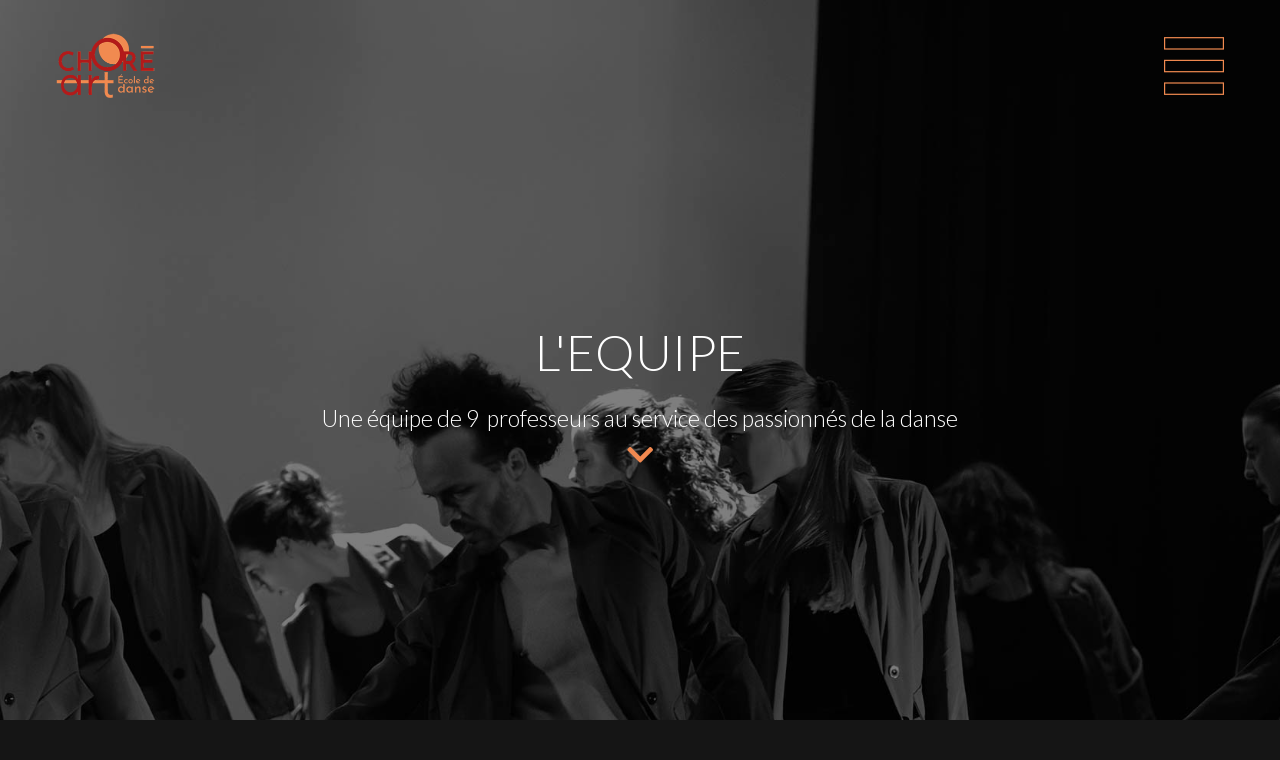

--- FILE ---
content_type: text/html; charset=UTF-8
request_url: http://www.choreart.org/equipe/
body_size: 10662
content:
<!doctype html>
<html>
<head>
	<meta charset="utf-8">
	<meta name="keywords" content="choreart, danse, cours de danse, école, ecole, montpellier, lattes, le crès, castelnau le lez, palavas, languedoc roussillon, herault, centre, jazz, funk, techno, dancehall, moderne, barre à terre, modern'jazz, hip hop, lyrical, classique, formation, scène, chorégraphie, spectacle, gym, stretching, pilates">
	<meta name="description" content="Cours de danse pour petits et grands dispensés dans 6 lieux et 7 studios différents : classique, contemporain, modern'jazz, street jazz, jazz funk, techno, dancehall, hip hop, barre au sol, stretching, Pilates sur Montpellier">
	<meta name="viewport" content="width=device-width, initial-scale=1.0, viewport-fit=cover">
	<link rel="canonical" href="https://www.choreart.org/equipe/">
	<link rel="apple-touch-icon" sizes="180x180" href="/apple-touch-icon.png">
	<link rel="icon" type="image/png" sizes="32x32" href="/favicon-32x32.png">
	<link rel="icon" type="image/png" sizes="16x16" href="/favicon-16x16.png">
	<link rel="manifest" href="/site.webmanifest">
	<link rel="shortcut icon" type="image/x-icon" href="favicon.ico">
    
	<link rel="stylesheet" type="text/css" href="../css/bootstrap.css">
	<link rel="stylesheet" type="text/css" href="../style.css">
	<link rel="stylesheet" type="text/css" href="../css/animate.css">
	<link rel="stylesheet" type="text/css" href="../css/style-extra.css">
	
	<link rel="stylesheet" type="text/css" href="../css/all.min.css">
	<link rel="stylesheet" type="text/css" href="../css/feather.min.css">
	<link rel="stylesheet" type="text/css" href="../css/ionicons.min.css">
	<link href='https://fonts.googleapis.com/css?family=Lato:100,300,400,700,900&display=swap&subset=latin,latin-ext' rel='stylesheet' type='text/css'>
	<link href='https://fonts.googleapis.com/css?family=Montserrat&display=swap&subset=latin,latin-ext' rel='stylesheet' type='text/css'>
    <title>CHOREART : L'Equipe</title>

<!-- Analytics -->
<script async src="https://www.googletagmanager.com/gtag/js?id=AW-1021410331"></script>
<script>
  window.dataLayer = window.dataLayer || [];
  function gtag(){dataLayer.push(arguments);}
  gtag('js', new Date());

  gtag('config', 'AW-1021410331');
</script>
<!-- Event snippet for Website traffic conversion page -->
<script>
  gtag('event', 'conversion', {'send_to': 'AW-1021410331/HKtZCOnImtkDEJv4hecD'});
</script>
<!-- Analytics END -->
    
</head>
<body data-clean-url="true" class="mob-disable-anim ">

<!-- Preloader -->
<div id="page-loading-blocs-notifaction" class="page-preloader"></div>
<!-- Preloader END -->


<!-- Main container -->
<div class="page-container">
    
<!-- equipe-hall -->
<div class="bloc bloc-fill-screen b-parallax bloc-bg-texture texture-darken d-bloc" id="equipe-hall">
	<div class="parallax bg-photo-accueil-29 bgc-black">
	</div>
	<div class="container fill-bloc-top-edge sticky-nav">
		<div class="row">
			<div class="col-12">
				<nav class="navbar row navbar-dark" role="navigation">
					<a class="navbar-brand" href="../"><img src="../img/Logo_final_choreart_72-200.png" alt="Choreart" /></a>
					<button id="nav-toggle" type="button" class="ui-navbar-toggler navbar-toggler border-0 p-0 mr-md-0 ml-auto menu-icon-rounded-bars" data-toggle="collapse" data-target=".navbar-1" aria-expanded="false" aria-label="Toggle navigation">
						<span class="navbar-toggler-icon"></span>
					</button>
					<div class="collapse navbar-collapse navbar-1 special-dropdown-nav sidebar-nav">
						<ul class="site-navigation nav navbar-nav ml-auto">
							<li class="nav-item">
								<a href="../espace_adherent/" class="btn btn-d btn-rd accueil-button-menu float-none text-center">Espace Adherent</a>
							</li>
							<li class="nav-item">
								<a href="../" class="nav-link a-btn">Accueil</a>
							</li>
							<li class="nav-item">
								<a href="../actualite/" class="nav-link a-btn">L'actualite</a>
							</li>
							<li class="nav-item">
								<a href="../planning/" class="nav-link a-btn">Le planning</a>
							</li>
							<li class="nav-item">
								<a href="../equipe/" class="nav-link a-btn">L'equipe</a>
							</li>
							<li class="nav-item">
								<a href="../disciplines/" class="nav-link a-btn">Les disciplines</a>
							</li>
							<li class="nav-item">
								<a href="../tarifs/" class="nav-link a-btn">Sessions & tarifs</a>
							</li>
							<li class="nav-item">
								<a href="../#les-studios" class="nav-link a-btn">Les studios</a>
							</li>
							<li class="nav-item">
								<a href="../inscription/" class="nav-link a-btn">Cours d'essai & inscription</a>
							</li>
							<li class="nav-item">
								<a href="../acces/" class="nav-link a-btn">Plan d'accès</a>
							</li>
							<li class="nav-item">
								<a href="../association_choreart/" class="nav-link a-btn">L'association Choreart</a>
							</li>
							<li class="nav-item">
								<a href="../boutique_choreart/" class="nav-link a-btn">La boutique</a>
							</li>
							<li class="nav-item">
								<a href="../contact/" class="nav-link a-btn">Nous contacter</a>
							</li>
						</ul>
					</div>

				</nav>
			</div>
		</div>
	</div>	<div class="container">
		<div class="row equipe-hall-titre voffset-md" id="equipe">
			<div class="offset-md-2 col-md-8 offset-sm-2 col-sm-8 offset-lg-0 col-lg-12 scroll-fx-out-fade">
				<h1 class="mg-md text-center text-blanc">
					L'EQUIPE
				</h1>
				<h3 class="text-center h3-equipe-hall-style text-blanc mg-sm">
					Une équipe de 9 &nbsp;professeurs au service des passionnés de la danse<br>
				</h3>
			</div>
		</div>
		<div class="row">
			<div class="col-12">
				<div class="text-center">
					<a href="#" data-scroll-speed="10" onclick="scrollToTarget('#lequipe',this)"><span class="animDelay04 animated wobble text-orange fa fa-chevron-down icon-md" data-appear-anim-style="wobble"></span></a>
				</div>
			</div>
		</div>
		<div class="row voffset-lg equipe-marge" id="lequipe">
			<div class="col-lg-12">
				<div class="row voffset-lg">
					<div class="equipe-bulle offset-lg-0 col-lg-4 animDelay04 animated fadeIn scroll-fx-left-in scroll-fx-zoom-pull col-md-8 col-sm-10" data-appear-anim-style="fadeIn">
						<div class="row">
							<div class="align-self-center col-md-4 offset-lg-0 offset-md-0 offset-sm-0 offset-0 col-lg-5 col-sm-5 col-5">
								<img src="../img/ef.jpg" class="img-fluid rounded-circle mx-auto d-block equipe-photo-bulle" alt="Corinne" />
							</div>
							<div class="align-self-center offset-lg-0 col-lg-7 offset-0 offset-md-0 offset-sm-1 col-md-7 col-sm-5 col-7">
								<h3 class="mg-sm equipe-h3-style mg-clear-xs text-lg-center text-md-center text-sm-center text-center">
									Eva Flores
								</h3>
								<h5 class="mg-md tc-white-2 equipe-h5-style mg-clear-xs text-lg-center text-md-center text-sm-center text-center">
									Dancehall
								</h5>
							</div>
						</div>
						<div class="row">
							<div class="col">
								<div class="text-center">
									<a href="#" class="btn btn-d btn-sq equipe-carte-bouton btn-sm animDelay2 animLoopInfinite" data-toggle="modal" data-target="#modal-cg">+</a>
								</div>
							</div>
						</div>
					</div>
					<div class="equipe-bulle col-lg-4 offset-lg-0 animDelay02 animated fadeIn scroll-fx-zoom-pull text-md-left col-md-8 offset-md-2 col-sm-10" data-appear-anim-style="fadeIn">
						<div class="row">
							<div class="offset-lg-0 offset-0 align-self-center offset-sm-0 offset-md-0 col-lg-5 col-md-4 col-sm-5 col-5">
								<img src="../img/jg.jpg" class="img-fluid rounded-circle mx-auto d-block equipe-photo-bulle" alt="Jeanne" srcset="../img/placeholder-image.png x" />
							</div>
							<div class="align-self-center col-sm-6 offset-0 offset-md-0 offset-sm-1 col-md-7 col-7 offset-lg-0 col-lg-7">
								<h3 class="mg-sm equipe-h3-style mg-clear-xs text-lg-center text-md-center text-sm-center text-center ">
									Jeanne Gyuru
								</h3>
								<h5 class="mg-md tc-white-2 equipe-h5-style mg-clear-xs text-lg-center text-md-center text-sm-center text-center">
									Contemporain<br>Eveil - Initiation<br>Cardio-Renfo
								</h5>
							</div>
						</div>
						<div class="row">
							<div class="col">
								<div class="text-center">
									<a href="#" class="btn btn-d btn-sq equipe-carte-bouton btn-sm" data-toggle="modal" data-target="#modal-jg">+</a>
								</div>
							</div>
						</div>
					</div>
					<div class="equipe-bulle offset-lg-0 col-lg-4 animDelay02 animated fadeIn scroll-fx-right-in scroll-fx-zoom-pull col-md-8 offset-md-4 col-sm-10" data-appear-anim-style="fadeIn">
						<div class="row">
							<div class="align-self-center col-md-4 offset-lg-0 offset-md-0 offset-sm-0 offset-0 col-lg-5 col-sm-5 col-5">
								<img src="../img/al1.jpg" class="img-fluid rounded-circle mx-auto d-block equipe-photo-bulle" alt="Alice" />
							</div>
							<div class="align-self-center col-sm-6 offset-0 offset-md-0 col-md-7 offset-lg-0 offset-sm-1 col-7 col-lg-7">
								<h3 class="mg-sm equipe-h3-style mg-clear-xs text-lg-center text-md-center text-sm-center text-center">
									Alice Lacouture
								</h3>
								<h5 class="mg-md tc-white-2 equipe-h5-style mg-clear-xs text-lg-center text-md-center text-sm-center text-center">
									Hip Hop Dancehall<br>Electro<br>
								</h5>
							</div>
						</div>
						<div class="row">
							<div class="col">
								<div class="text-center">
									<a href="#" class="btn btn-d btn-sq equipe-carte-bouton btn-sm" data-toggle="modal" data-target="#modal-al">+</a>
								</div>
							</div>
						</div>
					</div>
					<div class="equipe-bulle col-lg-4 offset-lg-0 animated fadeIn scroll-fx-left-in scroll-fx-zoom-pull offset-md-0 col-md-8 col-sm-10" data-appear-anim-style="fadeIn">
						<div class="row">
							<div class="align-self-center col-md-4 offset-0 offset-sm-0 offset-md-0 offset-lg-0 col-lg-5 col-sm-5 col-5">
								<img src="../img/em.jpg" class="img-fluid rounded-circle mx-auto d-block equipe-photo-bulle" alt="Elodie" srcset="../img/placeholder-image.png x" />
							</div>
							<div class="align-self-center offset-md-1 col-sm-6 col-md-7 offset-0 offset-lg-0 offset-sm-1 col-7 col-lg-7">
								<h3 class="mg-sm equipe-h3-style mg-clear-xs text-lg-center text-md-center text-sm-center text-center">
									Elodie Michel
								</h3>
								<h5 class="mg-md tc-white-2 equipe-h5-style mg-clear-xs text-lg-center text-md-center text-sm-center text-center">
									Classique<br>Initiation<br>
								</h5>
							</div>
						</div>
						<div class="row">
							<div class="col">
								<div class="text-center">
									<a href="#" class="btn btn-d btn-sq equipe-carte-bouton btn-sm" data-toggle="modal" data-target="#modal-em">+</a>
								</div>
							</div>
						</div>
					</div>
					<div class="equipe-bulle offset-lg-0 col-lg-4 animated fadeIn scroll-fx-zoom-pull col-md-8 offset-md-2 col-sm-10" data-appear-anim-style="fadeIn">
						<div class="row">
							<div class="align-self-center col-md-4 offset-lg-0 offset-0 offset-md-0 offset-sm-0 col-lg-5 col-sm-5 col-5">
								<img src="../img/rn2.jpg" class="img-fluid rounded-circle mx-auto d-block equipe-photo-bulle" alt="Rachid" />
							</div>
							<div class="align-self-center col-sm-6 offset-0 col-lg-7 offset-lg-0 offset-md-0 col-md-7 offset-sm-1 col-7">
								<h3 class="mg-sm equipe-h3-style mg-clear-xs text-lg-center text-md-center text-sm-center text-center">
									Rachid Nachmy
								</h3>
								<h5 class="mg-md tc-white-2 equipe-h5-style mg-clear-xs text-lg-center text-md-center text-sm-center text-center">
									Modern'Jazz<br>Jazz Funk<br>Stretching<br>
								</h5>
							</div>
						</div>
						<div class="row">
							<div class="col">
								<div class="text-center">
									<a href="#" class="btn btn-d btn-sq equipe-carte-bouton btn-sm" data-toggle="modal" data-target="#modal-rn">+</a>
								</div>
							</div>
						</div>
					</div>
					<div class="equipe-bulle col-lg-4 offset-lg-0 animDelay04 animated fadeIn scroll-fx-right-in scroll-fx-zoom-pull col-md-8 offset-md-4 col-sm-10" data-appear-anim-style="fadeIn">
						<div class="row">
							<div class="align-self-center col-md-4 offset-lg-0 offset-sm-0 offset-0 offset-md-0 col-lg-5 col-sm-5 col-5">
								<img src="../img/np-g1.jpg" class="img-fluid rounded-circle mx-auto d-block equipe-photo-bulle" alt="Noémie" />
							</div>
							<div class="align-self-center col-sm-6 offset-0 col-md-7 offset-lg-0 offset-sm-1 offset-md-0 col-7 col-lg-7">
								<h3 class="mg-sm equipe-h3-style mg-clear-xs text-lg-center text-md-center text-sm-center text-center">
									Noémie&nbsp;Petit-Gille
								</h3>
								<h5 class="mg-md tc-white-2 equipe-h5-style mg-clear-xs text-md-center text-sm-center text-center text-lg-center">
									Contemporain<br>Eveil - Initiation<br>
								</h5>
							</div>
						</div>
						<div class="row">
							<div class="col">
								<div class="text-center">
									<a href="#" class="btn btn-d btn-sq equipe-carte-bouton btn-sm" data-toggle="modal" data-target="#modal-np-g">+</a>
								</div>
							</div>
						</div>
					</div>
					<div class="equipe-bulle offset-lg-0 col-lg-4 animated fadeIn scroll-fx-left-in scroll-fx-zoom-pull col-md-8 col-sm-10" data-appear-anim-style="fadeIn">
						<div class="row">
							<div class="align-self-center offset-lg-0 offset-md-0 offset-sm-0 offset-0 col-lg-5 col-md-4 col-sm-5 col-5">
								<img src="../img/ar.jpg" class="img-fluid rounded-circle mx-auto d-block equipe-photo-bulle" alt="Arthur" />
							</div>
							<div class="align-self-center col-sm-6 offset-lg-0 offset-0 offset-md-0 col-md-7 offset-sm-1 col-7 col-lg-7">
								<h3 class="mg-sm equipe-h3-style mg-clear-xs text-lg-center text-md-center text-sm-center text-center">
									Arthur Rojo
								</h3>
								<h5 class="mg-md tc-white-2 equipe-h5-style mg-clear-xs text-lg-center text-md-center text-sm-center text-center">
									Modern'Jazz
								</h5>
							</div>
						</div>
						<div class="row">
							<div class="col animLoopInfinite">
								<div class="text-center">
									<a href="#" class="btn btn-d btn-sq equipe-carte-bouton btn-sm" data-toggle="modal" data-target="#modal-ar">+</a>
								</div>
							</div>
						</div>
					</div>
					<div class="equipe-bulle offset-lg-0 col-lg-4 animDelay02 animated fadeIn scroll-fx-zoom-pull col-md-8 offset-md-2 col-sm-10" data-appear-anim-style="fadeIn">
						<div class="row">
							<div class="align-self-center col-md-4 offset-lg-0 offset-md-0 offset-sm-0 offset-0 col-lg-5 col-sm-5 col-5">
								<img src="../img/ms1.jpg" class="img-fluid rounded-circle mx-auto d-block equipe-photo-bulle" alt="Maëva" />
							</div>
							<div class="align-self-center offset-md-1 col-sm-6 offset-0 col-lg-7 col-md-7 offset-lg-0 offset-sm-1 col-7">
								<h3 class="mg-sm equipe-h3-style mg-clear-xs text-lg-center text-md-center text-sm-center text-center">
									Maëva Serra
								</h3>
								<h5 class="mg-md tc-white-2 equipe-h5-style mg-clear-xs text-lg-center text-md-center text-sm-center text-center">
									Modern&rsquo;Jazz<br>Lyrical<br>Eveil - Initiation<br>
								</h5>
							</div>
						</div>
						<div class="row">
							<div class="col">
								<div class="text-center">
									<a href="#" class="btn btn-d btn-sq equipe-carte-bouton btn-sm" data-toggle="modal" data-target="#modal-ms">+</a>
								</div>
							</div>
						</div>
					</div>
					<div class="equipe-bulle col-lg-4 offset-lg-0 animDelay04 animated fadeIn scroll-fx-right-in scroll-fx-zoom-pull col-md-8 offset-md-4 col-sm-10" data-appear-anim-style="fadeIn">
						<div class="row">
							<div class="align-self-center col-md-4 offset-lg-0 offset-md-0 offset-sm-0 offset-0 col-lg-5 col-sm-5 col-5">
								<img src="../img/cv.jpg" class="img-fluid rounded-circle mx-auto d-block equipe-photo-bulle" alt="Christine" />
							</div>
							<div class="align-self-center offset-0 offset-lg-0 offset-md-0 col-md-7 col-sm-6 offset-sm-1 col-7 col-lg-7">
								<h3 class="mg-sm equipe-h3-style mg-clear-xs text-lg-center text-md-center text-sm-center text-center">
									Christine Vidal
								</h3>
								<h5 class="mg-md tc-white-2 equipe-h5-style mg-clear-xs text-lg-center text-md-center text-sm-center text-center">
									Modern'Jazz<br>Pilates<br>
								</h5>
							</div>
						</div>
						<div class="row">
							<div class="col">
								<div class="text-center">
									<a href="#" class="btn btn-d btn-sq equipe-carte-bouton btn-sm" data-toggle="modal" data-target="#modal-cv">+</a>
								</div>
							</div>
						</div>
					</div>
				</div>
			</div>
		</div>
		<div class="row">
			<div class="col-lg-12">
				<div class="row voffset-lg">
					<div class="col">
						<div id="modal-jg" class="modal fade" tabindex="-1" role="dialog">
							<div class="modal-dialog modal-lg modal-dialog-centered" role="document">
								<div class="equipe-modal modal-content">
									<div class="animated fadeInRight modal-header" data-appear-anim-style="fadeInRight">
										<h2 class="mg-sm tc-white-2 text-lg-left mx-auto d-block">
											Jeanne Gyuru
										</h2><a href="#" class="btn btn-d btn-lg btn-style-none" data-dismiss="modal" aria-label="Close"><span class="fa icon-snow icon-lg fa-times"></span></a>
									</div>
									<div class="modal-body">
										<p class="mg-clear mg-md-xs equipe-modal-text text-justify">
											Passionné de danse depuis toujours, je me suis formé à Choreia, à Paris, avant d'intégrer le Centre Chorégraphique James Carles à Toulouse, où j'ai obtenu le Diplôme d'État de professeur de danse. J'enseigne désormais des cours de danse contemporaine et jazz.<br>La danse a été pour moi une source d'équilibre et de développement personnel, façonnant ma personnalité. En tant que professeur de danse, j'ai un profond amour pour l'enseignement et je crée un environnement où chacun se sent bienvenu et à l'aise. Convaincu que le bien-être mental est lié au bien-être corporel, je mets l'accent sur la bienveillance, l'expression de soi et la liberté de mouvement, encourageant chacun à se dépasser.<br>
										</p><img src="../img/jg.jpg" class="img-fluid rounded-circle mx-auto d-block equipe-photo-modal" alt="Jeanne" />
									</div>
								</div>
							</div>
						</div>
					</div>
				</div>
				<div class="row voffset-lg">
					<div class="col">
						<div id="modal-em" class="modal fade" tabindex="-1" role="dialog">
							<div class="modal-dialog modal-fill modal-dialog-centered" role="document">
								<div class="equipe-modal modal-content">
									<div class="animated fadeInRight modal-header" data-appear-anim-style="fadeInRight">
										<h2 class="mg-sm tc-white-2 text-lg-left mx-auto d-block">
											Elodie Michel
										</h2><a href="#" class="btn btn-d btn-lg btn-style-none" data-dismiss="modal" aria-label="Close"><span class="fa icon-snow icon-lg fa-times"></span></a>
									</div>
									<div class="modal-body">
										<p class="mg-clear mg-md-xs equipe-modal-text text-justify">
											J'ai débuté la danse classique au Conservatoire Municipal de Suresnes (92) à l'âge de 7 ans. Mes souvenirs de ces premiers pas, accompagnés de musique, sont gravés dans mon corps et mon esprit. Ce plaisir d'apprendre et de m'exprimer à travers la danse ne m'a jamais quitté.<br>Admise au Conservatoire à Rayonnement Régional de Boulogne-Billancourt, j&rsquo;obtiens le Premier Prix Cycle 3 à l'unanimité à 14 ans.<br>Admissible à l&rsquo;école de danse de l&rsquo;Opéra de Paris, j'ai ensuite poursuivi ma formation à l'École Nationale Supérieure de Danse de Marseille sous la direction de Roland Petit.<br>1er Prix et 3ème Prix lors de concours internationaux ( L. Lamballe et Caen) en catégorie Etudes et Pré-professionnel, j&rsquo;ai interprété de nombreuses variations du répertoire classique.<br> <br>Au fil des années, des artistes de l&rsquo;Opéra de Paris, Jennifer Goube, Stéphane Prince, Dominique Khalfouni et Bernard Boucher m'ont transmis leur passion et leur exigence artistique.<br> <br>En 1997, j'ai intégré le Ballet National Roland Petit, participant à de nombreuses tournées européennes et au 25ème anniversaire du Ballet.<br> <br>Je suis Diplômée d'État depuis 2006 à l'Européan Dance Center Goube Paris 17.<br> <br>Mes cours offrent un espace artistique où chacun peut découvrir, progresser et s'exprimer à travers la beauté de la danse classique".<br>
										</p><img src="../img/em.jpg" class="img-fluid rounded-circle mx-auto d-block equipe-photo-modal" alt="Elodie" />
									</div>
								</div>
							</div>
						</div>
					</div>
				</div>
				<div class="row voffset-lg">
					<div class="col">
						<div id="modal-cg" class="modal fade" tabindex="-1" role="dialog">
							<div class="modal-dialog modal-fill modal-dialog-centered" role="document">
								<div class="equipe-modal modal-content">
									<div class="animated fadeInRight modal-header" data-appear-anim-style="fadeInRight">
										<h2 class="mg-sm tc-white-2 text-lg-left mx-auto d-block">
											Eva Flores
										</h2><a href="#" class="btn btn-d btn-lg btn-style-none" data-dismiss="modal" aria-label="Close"><span class="fa icon-snow icon-lg fa-times"></span></a>
									</div>
									<div class="modal-body">
										<p class="mg-clear mg-md-xs equipe-modal-text text-justify">
											Mon amour de la danse découle de mon amour pour la musique. Si j'aime la musique, je danse.<br>Plus jeune, je dansais partout mais je ne connaissais pas le milieu de la danse. La technique m'intéressait peu, au profit du groove qui était pour moi l'essence de la danse. <br>“Danseuse de soirée, de salle de bain, de chambre, de rue”, je n'ai pris des cours de danse que “tard”, à 25 ans. <br>Auparavant, pendant plus de 10 ans, je pratique les arts martiaux et plusieurs styles de boxe et je passe ma ceinture noire à 16 ans. La discipline et l'état d'esprit des arts martiaux me passionnent.<br>A 25 ans, je finis par enfin répondre à l'appel de prendre des cours de danse, à la Juste Debout School à Paris, où je suis les cours du soir en house, dancehall et hip-hop. J'entre dans la communauté hip-hop, les événements, la culture transmise par ceux qui ont la connaissance. <br>Je suis passionnée de dancehall et je suis de nombreux stages par les plus grandes et plus grands dans la discipline. Je pars en Jamaïque à 27 ans pour aller à la source et suivre des cours Old School. <br>A 28 ans je suis deux ans d'école de formation professionnelle en house, hip hop, dancehall, waacking et contemporain. <br>Aujourd'hui je suis également enseignante en anglais, espagnol, français langue étrangère et mathématiques et je pratique le yoga Ashtanga en école de formation depuis 3 ans. <br>Je suis passionnée par l'enseignement et la transmission et je remets en question ma pédagogie à chaque cours. <br>Dans mes cours, je mets un accent particulier sur l'interprétation chorégraphique et le freestyle. <br>Le mouvement comme vecteur pour retrouver du naturel, parfois se dépasser, parfois se laisser en paix et partager ensemble, avec ou sans miroir.<br>
										</p>
									</div><img src="../img/ef.jpg" class="img-fluid rounded-circle mx-auto d-block equipe-photo-modal" alt="Corinne" />
								</div>
							</div>
						</div>
					</div>
				</div>
				<div class="row voffset-lg">
					<div class="col">
						<div id="modal-ar" class="modal fade" tabindex="-1" role="dialog">
							<div class="modal-dialog modal-fill modal-dialog-centered" role="document">
								<div class="equipe-modal modal-content">
									<div class="animated fadeInRight modal-header" data-appear-anim-style="fadeInRight">
										<h2 class="mg-sm tc-white-2 text-lg-left mx-auto d-block">
											Arthur Rojo
										</h2><a href="#" class="btn btn-d btn-lg btn-style-none" data-dismiss="modal" aria-label="Close"><span class="fa icon-snow icon-lg fa-times"></span></a>
									</div>
									<div class="modal-body">
										<p class="mg-clear mg-md-xs equipe-modal-text text-justify">
											Issu des danses de rues, l&rsquo;idée de faire de la scène son métier est une révélation. Il se forme dans les plus grands centres de formation de France. L&rsquo;espace pléiade à Vichy sera son premier centre de formation. Sadok Khechana, Raza Hammadi, Kada Ghodbane (qui a été d&rsquo;une très grande importance) et Mohammed Benchegra seront ses formateurs. Epsedanse, à Montpellier, sera son second centre de formation ou il travaillera la scène auprès d&rsquo;Anne-Marie Porras et Rudy Bryans mais aussi beaucoup de répertoire tels que Brumachon, Thierry Malandain, Maguy Marin, Maurice Béjart. Au Centre James Carles, ses enseignants seront Hervé Rumeau, Marie Élisabeth Wachter, Anne Frenois et James Carles. Puis il décide de monter à Paris où il prend des cours avec un maximum de personnalités dans toutes les disciplines : Bruce Ykanji, Redha, Tokyo, Michael Cassan, etc. Après un passage TV dans « La Meilleure Danse », il est pris sur « 1789 Les Amants de la Bastille ». S&rsquo;en suivront 2 ans de spectacles et de tournées inoubliables. Il s'est ensuite amusé dans tout un tas de registres. Du plus décalé (Origins) au plus sérieux (Les Peltireurs), de l&rsquo;événementiel avec Stage Entertainment (où il travaille avec Roman Polanski) au très prestigieux Béjart Ballet, entre autres. Puis après quelques années de carrières et de tournées dans de grands spectacles (le point d&rsquo;orgue a été d&rsquo;avoir été pris au cirque du soleil) il réalise qu&rsquo;il n&rsquo;a jamais été intéressé que par l&rsquo;enseignement.<br><br>Professeur invité Studio des arts vivants à Paris, professeur intervenant à Genève, Suisse.<br><br>Membre Jury concours d&rsquo;Inter- école. Concours Internationaux : 1er prix, Prix du Jury (Monaco), 1er prix à l&rsquo;unanimité Jazz et prix du jury (Aix-en-Provence), 1er prix Contemporain et 1er prix Jazz (concours Européen), 1er prix à l&rsquo;unanimité (CND), 1er prix contemporain à l&rsquo;unanimité, 1er prix Jazz et prix du jury (Lyon).<br><br>Il consacre toute sa passion, son énergie et sa patience à ses élèves et aux structures dans lesquelles il enseigne : Moma Danse (Sète), Danse en Corps / Brigitte Lipari (Arles), Oh my Dance (Nimes), In&rsquo;Pulse (clermont l&rsquo;hérault) , La maison de la danse (cournonsec), Dance Area (Genève-Suisse).<br><br>Le temps d&rsquo;un cours, Arthur nous fait voyager, de part son parcours et son dynamisme. Sa danse est faite de différentes couleurs, de différents mélanges et nous transporte entre attaque, fluidité et énergie explosive. Le dépassement de soi et l&rsquo;expérience rythmique sont au rendez vous.<br>
										</p>
										<div class="row">
											<div class="col-lg-4 offset-lg-1 text-lg-right align-self-center">
												<img src="../img/ar.jpg" class="img-fluid rounded-circle equipe-photo-modal float-lg-right" alt="Arthur" />
											</div>
											<div class="col-lg-4 align-self-center">
												<div class="embed-responsive embed-responsive-16by9">
													<iframe class="embed-responsive-item" src="https://www.youtube.com/embed/q-3R-Q9JEm0?si=ewBxYiMyTjymh72w" frameborder="0" allow="accelerometer; autoplay; clipboard-write; encrypted-media; gyroscope; picture-in-picture; web-share" allowfullscreen>
													</iframe>
												</div>
											</div>
										</div>
									</div>
								</div>
							</div>
						</div>
					</div>
				</div>
				<div class="row voffset-lg">
					<div class="col">
						<div id="modal-al" class="modal fade" tabindex="-1" role="dialog">
							<div class="modal-dialog modal-fill modal-dialog-centered" role="document">
								<div class="equipe-modal modal-content">
									<div class="animated fadeInRight modal-header" data-appear-anim-style="fadeInRight">
										<h2 class="mg-sm tc-white-2 text-lg-left mx-auto d-block">
											Alice Lacouture
										</h2><a href="#" class="btn btn-d btn-lg btn-style-none" data-dismiss="modal" aria-label="Close"><span class="fa icon-snow icon-lg fa-times"></span></a>
									</div>
									<div class="modal-body">
										<p class="mg-clear mg-md-xs equipe-modal-text text-justify">
											Désormais professeur de danse Hip-hop avec une forte influence Dancehall, j&rsquo;ai suivi un parcours éclectique qui m&rsquo;a permis d&rsquo;explorer différentes esthétiques et cultures de la danse.<br><br>J&rsquo;ai d&rsquo;abord étudié à Epsedanse, une école de formation professionnelle en danse académique, où j&rsquo;ai obtenu l&rsquo;examen d&rsquo;aptitude technique en danse contemporaine.<br>Mon amour pour la culture Hip-hop m&rsquo;a ensuite conduit à la Juste Debout School, où j&rsquo;ai exploré le breaking, le locking, le popping et la house dance, avec une spécialisation en Hip-hop debout.<br>Passionnée par les danses urbaines et leurs diversités, j&rsquo;ai poursuivi mon apprentissage à DNA Dance Area, me spécialisant en Dancehall, tout en continuant à enrichir mon vocabulaire en Hip-hop, House et Waacking.<br>Enfin, j&rsquo;ai complété mon parcours à La Capsule, une école dédiée à la danse Electro, une danse et culture française.<br><br>Aujourd&rsquo;hui, je ressens l&rsquo;envie de transmettre mon amour pour la musique et la danse aux plus petits comme aux plus grands. Mes cours de Hip-hop sont donc empreints de ce parcours riche, nourri par les cultures Dancehall, Funkstyle et Clubbing.<br>
										</p>
										<div class="row">
											<div class="text-lg-center offset-lg-1 col-lg-4 align-self-end ">
												<img src="../img/al1.jpg" class="img-fluid rounded-circle equipe-photo-modal mx-auto d-block" alt="Alice" />
											</div>
											<div class="text-lg-center align-self-center col-lg-5">
												<div class="embed-responsive embed-responsive-16by9">
													<video controls class="embed-responsive-item">
														<source src="../vid/AL.mp4" type="video/mp4" />Your browser does not support HTML5 video.
													</video>
												</div>
											</div>
										</div>
										<div class="row">
											<div class="col">
												<div class="divider-h text-rouge">
												</div>
											</div>
										</div>
									</div>
								</div>
							</div>
						</div>
					</div>
				</div>
				<div class="row voffset-lg">
					<div class="col">
						<div id="modal-rn" class="modal fade" tabindex="-1" role="dialog">
							<div class="modal-dialog modal-fill modal-dialog-centered" role="document">
								<div class="equipe-modal modal-content">
									<div class="animated fadeInRight modal-header" data-appear-anim-style="fadeInRight">
										<h2 class="mg-sm tc-white-2 text-lg-left mx-auto d-block">
											Rachid Nachmy
										</h2><a href="#" class="btn btn-d btn-lg btn-style-none" data-dismiss="modal" aria-label="Close"><span class="fa icon-snow icon-lg fa-times"></span></a>
									</div>
									<div class="modal-body">
										<p class="mg-clear mg-md-xs equipe-modal-text text-justify">
											Rachid Nachmy est danseur et pédagogue. Il suit, à compter de l&rsquo;âge de 15 ans, une formation au Maroc au Conservatoire National et au Centre de Danse Micheline Bourdelon à Casablanca. Il poursuit en Belgique à Mons au Centre de Danse Barbara Maigret de Priches et en France à Paris avec Rick Odums, Bruce Taylor, Serge Ricci et Stephen Lucci et enfin à Montpellier à EPSEDANSE avec Anne-Marie Porras et Rudy Bryans. Riche de cette formation internationale auprès de ceux qui comptent dans la danse Classique et Jazz, il obtient le diplôme d&rsquo;état d&rsquo;enseignant de la Danse en 2004. Son enseignement est basé sur les techniques qui développent le sens du poids, de la suspension, le travail du centre. Son approche corporelle prend racine dans un univers teinté des couleurs chaudes de sa culture arabe.<br>
										</p>
									</div>
									<div class="row">
										<div class="text-lg-center offset-lg-1 col-lg-4 align-self-center">
											<img src="../img/rn2.jpg" class="img-fluid rounded-circle equipe-photo-modal float-lg-right" alt="Rachid" srcset="../img/placeholder-image.png x" />
										</div>
										<div class="text-lg-center align-self-center col-lg-4">
											<div class="embed-responsive embed-responsive-16by9">
												<video controls class="embed-responsive-item">
													<source src="../vid/RN.mp4" type="video/mp4" />Your browser does not support HTML5 video.
												</video>
											</div>
										</div>
									</div>
									<div class="row">
										<div class="col">
											<div class="divider-h text-rouge">
											</div>
										</div>
									</div>
								</div>
							</div>
						</div>
					</div>
				</div>
				<div class="row voffset-lg">
					<div class="col">
						<div id="modal-cv" class="modal fade" tabindex="-1" role="dialog">
							<div class="modal-dialog modal-fill modal-dialog-centered" role="document">
								<div class="equipe-modal modal-content">
									<div class="animated fadeInRight modal-header" data-appear-anim-style="fadeInRight">
										<h2 class="mg-sm tc-white-2 text-lg-left mx-auto d-block">
											Christine Vidal
										</h2><a href="#" class="btn btn-d btn-lg btn-style-none" data-dismiss="modal" aria-label="Close"><span class="fa icon-snow icon-lg fa-times"></span></a>
									</div>
									<div class="modal-body">
										<p class="mg-clear mg-md-xs equipe-modal-text text-justify">
											Formée à Epsedanse à Montpellier sous la direction d&rsquo;Anne-Marie Porras elle obtient son diplôme d&rsquo;Etat de professeur de danse en 1992.<br>Son parcours de pédagogue l&rsquo;emmène à enseigner dans différents centres de formations ( Epsedanse, Mondap&rsquo;Art ), dans diverses écoles de la région, à intervenir pour des missions pédagogiques et chorégraphiques en milieu scolaire avec les Compagnies Anne-Marie Porras et Gruttadauria la Licorne.<br>Elle a été également intervenante pour la formation des futurs candidats au DE et a fait partie de jurys pour le DE Jazz à Montpellier au centre Epsedanse.<br>Depuis 2 ans elle enseigne la danse aux équipes compétition du club de natation synchronisée de Montpellier.<br>En 2017, elle se forme au Pilates à Toulouse et devient instructeur Pilates ( fondamental, femmes enceintes seniors ).<br>Parallèlement elle a mené une carrière de danseuse interprète dans la Compagnie Anne-Marie Porras ( 1991-1998) et la Compagnie Alain Gruttadauria la Licorne ( 1998- 2011 ).Elle a également dansé pour des chorégraphes tels que Ramon Oller, Rui Horta, Jean Sasportes ( Cie Pina Bausch ), Patrice Valéro, Ana Sanchez<br><br>« Nourrie de toutes ces rencontres, ma danse s&rsquo;appuie sur une démarche artistique et technique : maitrise de l&rsquo;énergie, de l&rsquo;espace, précision et intention du geste, écoute. Je souhaite que chacun puisse y vivre ses émotions et s&rsquo;épanouir à travers le langage du corps »<br>
										</p>
										<div class="row">
											<div class="text-lg-center offset-lg-1 col-lg-4 align-self-center">
												<img src="../img/cv.jpg" class="img-fluid rounded-circle equipe-photo-modal float-lg-right" alt="Christine" srcset="../img/placeholder-image.png x" />
											</div>
											<div class="text-lg-center align-self-center col-lg-4">
												<div class="embed-responsive embed-responsive-16by9">
													<video controls class="embed-responsive-item">
														<source src="../vid/CV.mp4" type="video/mp4" />Your browser does not support HTML5 video.
													</video>
												</div>
											</div>
										</div>
										<div class="row">
											<div class="col">
												<div class="divider-h text-rouge">
												</div>
											</div>
										</div>
									</div>
								</div>
							</div>
						</div>
					</div>
				</div>
				<div class="row voffset-lg">
					<div class="col">
						<div id="modal-np-g" class="modal fade" tabindex="-1" role="dialog">
							<div class="modal-dialog modal-fill modal-dialog-centered" role="document">
								<div class="equipe-modal modal-content">
									<div class="animated fadeInRight modal-header" data-appear-anim-style="fadeInRight">
										<h2 class="mg-sm tc-white-2 text-lg-left mx-auto d-block">
											Noémie Petit-Gille
										</h2><a href="#" class="btn btn-d btn-lg btn-style-none" data-dismiss="modal" aria-label="Close"><span class="fa icon-snow icon-lg fa-times"></span></a>
									</div>
									<div class="modal-body">
										<p class="mg-clear mg-md-xs equipe-modal-text text-justify">
											Depuis toujours attirée par le langage de la danse je me suis rapidement dirigée vers la voie professionnelle. En 2015 j'ai donc intégré l'école de formation d'Anne Marie Porras à Montpellier où le rythme soutenu des cours m'a permis non seulement d'acquérir rapidement une solide base technique mais aussi et surtout de rencontrer divers noms de la danse. En 2017, désireuse de partager ma danse je décide d'intégrer l'Institut Supérieur des Arts de Toulouse en vue d'obtenir le Diplôme d&rsquo;État en danse contemporaine. Aujourd'hui diplômée, je suis ravie de pouvoir partager mon langage artistique au sein de l'école Choréart.<br><br>Les élèves que j'aurai l'occasion de rencontrer pourront s'initier à ma gestuelle qui découle d'un travail de rupture de dynamiques, leur permettant ainsi d'osciller entre différents états de corps. J'aime par exemple passer d'un état de corps plutôt détendu, permettant une fluidité du mouvement à un état de corps plus tonique et vif...Ayant une attache particulière au travail du sol, mes exercices sont empreints d'une certaine énergie qui peut s'inspirer de l'acrobatie. Enfin, le cours de danse contemporaine étant pour moi un espace de découverte, mes élèves auront l'occasion à travers des exercices guidés d'explorer leur propre sensibilité.<br>
										</p>
										<div class="row">
											<div class="text-lg-center offset-lg-1 col-lg-4 align-self-center">
												<img src="../img/np-g1.jpg" class="img-fluid rounded-circle equipe-photo-modal float-lg-right" alt="Noémie" srcset="../img/placeholder-image.png x" />
											</div>
											<div class="text-lg-center align-self-center col-lg-4">
												<div class="embed-responsive embed-responsive-16by9">
													<video controls class="embed-responsive-item">
														<source src="../vid/NP.mp4" type="video/mp4" />Your browser does not support HTML5 video.
													</video>
												</div>
											</div>
										</div>
										<div class="row">
											<div class="col">
												<div class="divider-h text-rouge">
												</div>
											</div>
										</div>
									</div>
								</div>
							</div>
						</div>
					</div>
				</div>
				<div class="row voffset-lg">
					<div class="col">
						<div id="modal-ms" class="modal fade" tabindex="-1" role="dialog">
							<div class="modal-dialog modal-fill modal-dialog-centered" role="document">
								<div class="equipe-modal modal-content">
									<div class="animated fadeInRight modal-header" data-appear-anim-style="fadeInRight">
										<h2 class="mg-sm tc-white-2 text-lg-left mx-auto d-block">
											Maëva Serra
										</h2><a href="#" class="btn btn-d btn-lg btn-style-none" data-dismiss="modal" aria-label="Close"><span class="fa icon-snow icon-lg fa-times"></span></a>
									</div>
									<div class="modal-body">
										<p class="mg-clear mg-md-xs equipe-modal-text text-justify">
											«&nbsp;Passionnée depuis mon plus jeune âge, j&rsquo;intègre en 2018 le centre de formation EPSEDANSE de Montpellier où j&rsquo;y reçois l&rsquo;enseignement d&rsquo;Anne Marie Porras et de toute son équipe pédagogique. <br>Pendant mes années de formations j&rsquo;ai pu avoir la chance de côtoyer et de travailler auprès de grands noms de la danse jazz. Notamment, Magali Vérin, Bruce Taylor, Alain Gruttadauria.<br>En 2019, j&rsquo;ai la chance de faire partie d&rsquo;une pièce de répertoire d&rsquo;Anne Marie Porras «&nbsp;Fils du vent&nbsp;»<br>J&rsquo;y obtiens mon diplôme d&rsquo;état en tant que professeure de danse. <br>Durant ces dernières années, j&rsquo;ai pu apprendre et m&rsquo;enrichir de diverses matières chorégraphiques. <br><br>Je vois la danse et son enseignement comme l&rsquo;ensemble de diversité où chacun peut trouver sa place. <br>Je privilégie une danse contrastée, riche et tonique tout en laissant sa place à l&rsquo;interprétation de chacun que je trouve primordiale. <br><br>Je porte également mon intérêt sur le partage et le plaisir qui doit être présent dans chaque cours de danse.&nbsp;»<br>
										</p>
										<div class="row">
											<div class="text-lg-center offset-lg-1 col-lg-4 align-self-center">
												<img src="../img/ms1.jpg" class="img-fluid rounded-circle equipe-photo-modal float-lg-right" alt="Maëva" srcset="../img/placeholder-image.png x" />
											</div>
											<div class="text-lg-center align-self-center col-lg-4">
												<div class="embed-responsive embed-responsive-16by9">
													<video controls class="embed-responsive-item">
														<source src="../vid/MS.mp4" type="video/mp4" />Your browser does not support HTML5 video.
													</video>
												</div>
											</div>
										</div>
										<div class="row">
											<div class="col">
												<div class="divider-h text-rouge">
												</div>
											</div>
										</div>
									</div>
								</div>
							</div>
						</div>
					</div>
				</div>
			</div>
		</div>
	</div>
	<div class="container fill-bloc-bottom-edge object-hidden">
		<div class="row">
			<div class="col-12">
				<div class="text-center">
					<a href="#" data-scroll-speed="1000" onclick="scrollToTarget('#equipe',this)"><span class="fa fa-angle-down icon-lg animDelay04 animated wobble icon-white-2" data-appear-anim-style="wobble"></span></a>
				</div>
			</div>
		</div>
	</div>
</div>
<!-- equipe-hall END -->

<!-- ScrollToTop Button -->
<a class="bloc-button btn btn-d scrollToTop" onclick="scrollToTarget('1',this)"><svg xmlns="http://www.w3.org/2000/svg" width="22" height="22" viewBox="0 0 32 32"><path class="scroll-to-top-btn-icon" d="M30,22.656l-14-13-14,13"/></svg></a>
<!-- ScrollToTop Button END-->

<!-- footer -->
<!-- footer -->
<div class="bloc bgc-onyx-3 bg-photo-accueil-171 d-bloc bg-b-edge bloc-bg-texture texture-darken " id="footer">
	<div class="bloc-shape-divider bloc-divider-flip-y bloc-divider-top bloc-divider-flip-x">
		<svg class="svg-divider bloc-divider-t-footer-style" fill-rule="evenodd" preserveAspectRatio="none" viewBox="0 0 1000 250"><path d="M0,0L710,216,1000,0V250H0V0Z"></path></svg>
	</div>
	<div class="container bloc-no-padding-md bloc-sm-lg bloc-no-padding-sm bloc-no-padding">
		<div class="row">
			<div class="col-lg-3 col-md-6 col-sm-6">
				<h4 class="mg-sm text-lg-left text-center text-md-left text-sm-left">
					<strong><u>Secrétariat</u></strong>
				</h4>
				<p class="mg-lg mg-md-md text-lg-left text-center text-md-left text-sm-left">
					Halle Tropisme - Bureau 19<br>121 rue &nbsp;Fontcouverte<br>34070 Montpellier
				</p>
			</div>
			<div class="col-lg-3 col-md-6 col-sm-6">
				<div class="row">
					<div class="col-lg-12">
						<h3 class="text-lg-center text-center text-sm-left mg-sm text-md-left">
							<span class="icon-md fas fa-mobile-alt"></span>
						</h3>
					</div>
					<div class="col-lg-12">
						<h3 class="text-lg-center mg-sm text-md-left mg-clear-md text-center">
							06 594 494 67
						</h3>
					</div>
				</div>
			</div>
			<div class="col-lg-3 col-md-6 col-sm-6">
				<h4 class="text-lg-left text-center text-md-left text-sm-left">
					<strong><u>Suivez-nous</u></strong>
				</h4>
				<p class="mg-clear-md mg-clear text-center text-md-left text-sm-left mg-clear-xs">
					<span class="fab fa-facebook-square"></span>&nbsp; &nbsp;<a href="https://www.facebook.com/choreartdanse/" data-target="_blank" target="_blank">Facebook</a>
				</p>
				<p class="mg-clear mg-lg-md text-center text-md-left text-sm-left mg-md-xs">
					<span class="fab fa-instagram"></span>&nbsp; &nbsp;<a href="https://www.instagram.com/choreart_ecole_de_danse/" data-target="_blank" target="_blank">Instagram</a>
				</p>
			</div>
			<div class="col-lg-3 col-md-6 col-sm-6">
				<h6 class="text-center text-sm-left mg-sm text-lg-left text-md-left">
					<a class="float-lg-none" href="https://www.choreart.org/mentions-legales">Mentions légales</a><br><a class="link-footer-style" href="https://www.art-diffusion.com" data-target="_blank" target="_blank">Création Web : Art Diffusion ©</a><br>
				</h6>
				<h6 class="float-sm-none text-center text-lg-left text-md-left">
					<a class="link-footer-style" href="https://www.christellelabrande.com" data-target="_blank" target="_blank">Crédit photos : Christelle Labrande ©</a><br>
				</h6>
				<p class="visiteurs-style text-center text-lg-left text-md-left text-sm-left ">
										84590 visiteurs depuis le 29/07/2025<br>215 aujourd'hui<br>5 connecté(s) actuellement.				</p>
			</div>
		</div>
	</div>
</div>
<!-- footer END --><!-- footer END -->

</div>
<!-- Main container END -->
    
<!-- Additional JS -->
<script src="../js/jquery.js"></script>
<script src="../js/bootstrap.bundle.js"></script>
<script src="../js/blocs.js"></script>
<script src="../js/universal-parallax.min.js?4726"></script>
<script src="../js/scrollFX.js?2877"></script>
<!-- Additional JS END -->

</body>
</html>

--- FILE ---
content_type: text/css
request_url: http://www.choreart.org/style.css
body_size: 10041
content:
/*-----------------------------------------------------------------------------------
	Choreart
	About: A shiney new Blocs website.
	Author: AD
	Version: 1.0
	Built with Blocs
-----------------------------------------------------------------------------------*/
body{
	margin:0;
	padding:0;
    background:#151515;
    overflow-x:hidden;
    -webkit-font-smoothing: antialiased;
    -moz-osx-font-smoothing: grayscale;
}
.page-container{overflow: hidden;} /* Prevents unwanted scroll space when scroll FX used. */
a,button{transition: background .3s ease-in-out;outline: none!important;} /* Prevent blue selection glow on Chrome and Safari */
a:hover{text-decoration: none; cursor:pointer;}


/* Preloader */

.page-preloader{position: fixed;top: 0;bottom: 0;width: 100%;z-index:100000;background:#FFFFFF url("img/pageload-spinner.gif") no-repeat center center;animation-name: preloader-fade;animation-delay: 2s;animation-duration: 0.5s;animation-fill-mode: both;}
.preloader-complete{animation-delay:0.1s;}
@keyframes preloader-fade {0% {opacity: 1;visibility: visible;}100% {opacity: 0;visibility: hidden;}}

/* = Blocs
-------------------------------------------------------------- */

.bloc{
	width:100%;
	clear:both;
	background: 50% 50% no-repeat;
	padding:0 20px;
	-webkit-background-size: cover;
	-moz-background-size: cover;
	-o-background-size: cover;
	background-size: cover;
	position:relative;
	display:flex;
}
.bloc .container{
	padding-left:0;
	padding-right:0;
}


/* Sizes */

.bloc-lg{
	padding:100px 20px;
}
.bloc-md{
	padding:50px 20px;
}
.bloc-sm{
	padding:20px;
}

/* = Full Screen Blocs 
-------------------------------------------------------------- */

.bloc-fill-screen{
	min-height:100vh;
	display: flex;
	flex-direction: column;
	padding-top:20px;
	padding-bottom:20px;
}
.bloc-fill-screen > .container{
	align-self: flex-middle;
	flex-grow: 1;
	display: flex;
	flex-wrap: wrap;
}
.bloc-fill-screen > .container > .row{
	flex-grow: 1;
	align-self: center;
	width:100%;
}
.bloc-fill-screen .fill-bloc-top-edge, .bloc-fill-screen .fill-bloc-bottom-edge{
	flex-grow: 0;
}
.bloc-fill-screen .fill-bloc-top-edge{
	align-self: flex-start;
}
.bloc-fill-screen .fill-bloc-bottom-edge{
	align-self: flex-end;
}

/* = Full Width Blocs 
-------------------------------------------------------------- */

.full-width-bloc{
	padding-left:0;
	padding-right:0;
}
.full-width-bloc .row{
	margin-left:0;
	margin-right:0;
}
.full-width-bloc .container{
	width:100%;
	max-width:100%!important;
}
.full-width-bloc .carousel img{
	width:100%;
	height:auto;
}


/* Edge Dividers */

.bloc-shape-divider{
	position: absolute;
	width:100%;
	text-align:center;
	left:0;
	right:0;
	z-index: 0;
	display: flex;
	pointer-events: none;
}
.svg-divider{
	width:100%;
	height:100px;
	fill:#000000;
}
.bloc-divider-top{
	top:-1px;
	align-items: flex-start;
}
.bloc-divider-bottom{
	bottom:-1px;
	align-items: flex-end;
}


/* Flip Edge Divider */

.bloc-divider-flip-x svg{
	transform:scale(-1,1);
}
.bloc-divider-flip-y svg{
	transform:scale(1,-1);
}
.bloc-divider-flip-x.bloc-divider-flip-y svg{
	transform:scale(-1,-1);
}


/* Background Styles */

.bg-center,.bg-l-edge,.bg-r-edge,.bg-t-edge,.bg-b-edge,.bg-tl-edge,.bg-bl-edge,.bg-tr-edge,.bg-br-edge,.bg-repeat{
	-webkit-background-size: auto!important;
	-moz-background-size: auto!important;
	-o-background-size: auto!important;
	background-size: auto!important;
}
.bg-b-edge{
	background-position: bottom!important;
	background-repeat: no-repeat;
}


/* Background Textures */

.bloc-bg-texture::before{
	content:"";
	background-size: 2px 2px;
	position: absolute;
	top: 0;
	bottom: 0;
	left:0;
	right:0;
}
.texture-pixels::before{
	background: url("img/texture-pixel.gif");
	background-size: 2px 2px;
}
.texture-darken::before{
	background: rgba(0,0,0,0.5);
}
.texture-darken-strong::before{
	background: rgba(0,0,0,0.8);
}


/* Background Effects */

.parallax__container {
	clip: rect(0, auto, auto, 0);
	height: 100%;
	left: 0;
	overflow: hidden;
	position: absolute;
	top: 0;
	width: 100%;
	z-index:-1;
}
.parallax {
	position: fixed;
	top: 0;
	-webkit-transform: translate3d(0, 0, 0);
	transform: translate3d(0, 0, 0);
	-webkit-transform-style: preserve-3d;
	transform-style: preserve-3d;
	width: 100%;
	background-position: center;
	background-repeat: no-repeat;
	background-size: cover;
}


/* Dark theme */

.d-bloc{
	color:rgba(255,255,255,.7);
}
.d-bloc button:hover{
	color:rgba(255,255,255,.9);
}
.d-bloc .icon-round,.d-bloc .icon-square,.d-bloc .icon-rounded,.d-bloc .icon-semi-rounded-a,.d-bloc .icon-semi-rounded-b{
	border-color:rgba(255,255,255,.9);
}
.d-bloc .divider-h span{
	border-color:rgba(255,255,255,.2);
}
.d-bloc .a-btn,.d-bloc .navbar a, .d-bloc a .icon-sm, .d-bloc a .icon-md, .d-bloc a .icon-lg, .d-bloc a .icon-xl, .d-bloc h1 a, .d-bloc h2 a, .d-bloc h3 a, .d-bloc h4 a, .d-bloc h5 a, .d-bloc h6 a, .d-bloc p a{
	color:rgba(255,255,255,.6);
}
.d-bloc .a-btn:hover,.d-bloc .navbar a:hover,.d-bloc a:hover .icon-sm, .d-bloc a:hover .icon-md, .d-bloc a:hover .icon-lg, .d-bloc a:hover .icon-xl, .d-bloc h1 a:hover, .d-bloc h2 a:hover, .d-bloc h3 a:hover, .d-bloc h4 a:hover, .d-bloc h5 a:hover, .d-bloc h6 a:hover, .d-bloc p a:hover{
	color:rgba(255,255,255,1);
}
.d-bloc .navbar-toggle .icon-bar{
	background:rgba(255,255,255,1);
}
.d-bloc .btn-wire,.d-bloc .btn-wire:hover{
	color:rgba(255,255,255,1);
	border-color:rgba(255,255,255,1);
}
.d-bloc .card{
	color:rgba(0,0,0,.5);
}
.d-bloc .card button:hover{
	color:rgba(0,0,0,.7);
}
.d-bloc .card icon{
	border-color:rgba(0,0,0,.7);
}
.d-bloc .card .divider-h span{
	border-color:rgba(0,0,0,.1);
}
.d-bloc .card .a-btn{
	color:rgba(0,0,0,.6);
}
.d-bloc .card .a-btn:hover{
	color:rgba(0,0,0,1);
}
.d-bloc .card .btn-wire, .d-bloc .card .btn-wire:hover{
	color:rgba(0,0,0,.7);
	border-color:rgba(0,0,0,.3);
}


/* Light theme */

.d-bloc .card,.l-bloc{
	color:rgba(0,0,0,.5);
}
.d-bloc .card button:hover,.l-bloc button:hover{
	color:rgba(0,0,0,.7);
}
.l-bloc .icon-round,.l-bloc .icon-square,.l-bloc .icon-rounded,.l-bloc .icon-semi-rounded-a,.l-bloc .icon-semi-rounded-b{
	border-color:rgba(0,0,0,.7);
}
.d-bloc .card .divider-h span,.l-bloc .divider-h span{
	border-color:rgba(0,0,0,.1);
}
.d-bloc .card .a-btn,.l-bloc .a-btn,.l-bloc .navbar a,.l-bloc a .icon-sm, .l-bloc a .icon-md, .l-bloc a .icon-lg, .l-bloc a .icon-xl, .l-bloc h1 a, .l-bloc h2 a, .l-bloc h3 a, .l-bloc h4 a, .l-bloc h5 a, .l-bloc h6 a, .l-bloc p a{
	color:rgba(0,0,0,.6);
}
.d-bloc .card .a-btn:hover,.l-bloc .a-btn:hover,.l-bloc .navbar a:hover, .l-bloc a:hover .icon-sm, .l-bloc a:hover .icon-md, .l-bloc a:hover .icon-lg, .l-bloc a:hover .icon-xl, .l-bloc h1 a:hover, .l-bloc h2 a:hover, .l-bloc h3 a:hover, .l-bloc h4 a:hover, .l-bloc h5 a:hover, .l-bloc h6 a:hover, .l-bloc p a:hover{
	color:rgba(0,0,0,1);
}
.l-bloc .navbar-toggle .icon-bar{
	color:rgba(0,0,0,.6);
}
.d-bloc .card .btn-wire,.d-bloc .card .btn-wire:hover,.l-bloc .btn-wire,.l-bloc .btn-wire:hover{
	color:rgba(0,0,0,.7);
	border-color:rgba(0,0,0,.3);
}

/* Row Margin Offsets */

.voffset{
	margin-top:30px;
}
.voffset-md{
	margin-top:50px;
}
.voffset-lg{
	margin-top:80px;
}


/* = NavBar
-------------------------------------------------------------- */

.navbar-dark .nav .dropdown-menu .nav-link{
	color: rgb(64, 64, 64);
}
/* = Sticky Nav
-------------------------------------------------------------- */

.sticky-nav.sticky{
	position:fixed;
	top:0;
	z-index:1000;
	box-shadow:0 1px 2px rgba(0,0,0,.3);
	 transition: all .2s ease-out;
}
.fill-bloc-top-edge.sticky{
	background-color:rgba(0, 0, 0, 0.7);
	width:100%;
	max-width: 100%;
	margin-top: 0;
	left:0;
	right:0;
}
.fill-bloc-top-edge.sticky .navbar{
	max-width: 1170px;
	margin: 0 auto;
}
/* Rounded Bars Menu Icon */
.navbar-light .menu-icon-rounded-bars .navbar-toggler-icon{
	background-image: url("data:image/svg+xml;charset=utf8,%3Csvg viewBox='0 0 30 30' xmlns='http://www.w3.org/2000/svg'%3E%3Cpath stroke='rgba(0, 0, 0, 0.5)' stroke-width='4' stroke-linecap='round' stroke-miterlimit='10' d='M4 7h22M4 15h22M4 23h22'/%3E%3C/svg%3E");
}
.navbar-dark .menu-icon-rounded-bars .navbar-toggler-icon{
	background-image: url("data:image/svg+xml;charset=utf8,%3Csvg viewBox='0 0 30 30' xmlns='http://www.w3.org/2000/svg'%3E%3Cpath stroke='rgba(255, 255, 255, 0.5)' stroke-width='4' stroke-linecap='round' stroke-miterlimit='10' d='M4 7h22M4 15h22M4 23h22'/%3E%3C/svg%3E");
}

/* Nav Special Classes */
.nav-special{
	overflow-y:scroll;
}
.nav-special .site-navigation{
	top:0;
	left:0;
	width:100%;
	position: relative!important;
	max-width: 100%!important;
	z-index: 1000;
}
.nav-special .nav > li{
	width:100%;
	background: none!important;
	border:0!important;
}
.nav-special.collapsing{
	-webkit-transition: none;
	transition: none;
	height:100%!important;
	background: none!important;
}
.nav-special .navbar-nav .dropdown-menu.show{
	position: relative!important;
	transform: none!important;
	float: none;
	width: 100%;
	margin-top: 0;
	background-color: transparent;
	-webkit-box-shadow: none;
	box-shadow: none;
	border: 0;
}
.nav-special .nav .dropdown-menu .nav-link{
	color:#FFF;
}
.blocsapp-special-menu{
	position: absolute;
	z-index:10000;
}
.nav-special.fullscreen-nav .caret,.nav-special.fullscreen-nav .dropdown-menu .dropdown .caret{
	border-width: 8px;
}
.nav-special .navbar-nav .show>.nav-link{
	color:#FFF;
}

/* Animate Menu Symbol */
.navbar-toggle{
	transition: all .1s linear;
}
.selected-nav{
	opacity: 0;
	transform: scale(0.3);
	transition: all .1s linear;
}


/* Special Menu Close Button */
.close-special-menu{
	position: absolute;
	display: block;
	width: 25px;
	height:25px;
	top:16px;
	right:10px;
	z-index: 10000;
}
.nav-invert .sidebar-nav .close-special-menu{
	left:260px;
}
.close-special-menu .close-icon{
	display: block;
	width:100%;
	height:1px;
	transform: rotate(45deg);
	margin-top:12px;
}
.close-special-menu .close-icon:after{
	content:"";
	display:inherit;
	width:inherit;
	height:inherit;
	background: inherit;
	transform: rotate(90deg);
}
.lock-scroll{
	overflow:hidden;
	transition: background .3s linear;
}
.nav-special::-webkit-scrollbar{
	-webkit-appearance: none;
	width:0;
	height:0;
}
.nav-special .dropdown-menu .dropdown .caret{
	border-top-color: rgba(255,255,255,.8);
	border-right-color: transparent;
	border-bottom-color: transparent;
	border-left-color: transparent;
	margin: 0 0 0 5px;
	float: none;
}
.blocsapp-special-menu .site-navigation.pull-right{
	float:none!important;
}

/* Nav Special Close Button */
.close-special-menu .close-icon{
	background:#fff;
}
.blocsapp-special-menu blocsnav{
	background: #000;
}

/* Side Bar Navigation */
.nav-special.sidebar-nav{
	position: fixed;
	right: -300px;
	top: 0;
	bottom: 0;
	width: 300px;
	z-index: 1000;
	transition: all .2s linear;
}
.nav-invert .nav-special.sidebar-nav{
	right: auto;
	left: -300px;
}
 .nav-special.sidebar-nav .site-navigation{
	margin-top:15px;
	padding-left:15px;
}
.nav-special.sidebar-nav .nav > li a{
	color:rgba(255,255,255,.8);
}
 .nav-special.sidebar-nav .nav > li a:hover{
	color:#FFF;
}
 .open.nav-special.sidebar-nav{
	right: 0;
	transition: all .2s linear;
}
.nav-invert .open.nav-special.sidebar-nav{
	left: 0;
	transition: all .2s linear;
}
.navbar-toggler:focus{
	box-shadow:none;
}
;
	
/* Content Tint */
.content-tint{
	z-index: -1;
	transition: background .2s linear;
}
.content-tint.on{
	display: block;
	position: fixed;
	right: 0;
	top: 0;
	bottom: 0;
	width: 100%;
	background: transparent;
	z-index: 1001;
	background:rgba(0,0,0,.4);
}
.content-tint.on:hover{
	background:rgba(0,0,0,.1);
}
.navbar-toggle.menu-icon-rounded-bars{
	margin-top:7px!important;
}
/* Handle Multi Level Navigation */
.dropdown-menu .dropdown-menu{
	border:none}
@media (min-width:576px){
	
.navbar-expand-sm .dropdown-menu .dropdown-menu{
	border:1px solid rgba(0,0,0,.15);
	position:absolute;
	left:100%;
	top:-7px}.navbar-expand-sm .dropdown-menu .submenu-left{
	right:100%;
	left:auto}}@media (min-width:768px){
	.navbar-expand-md .dropdown-menu .dropdown-menu{
	border:1px solid rgba(0,0,0,.15);
	border:1px solid rgba(0,0,0,.15);
	position:absolute;
	left:100%;
	top:-7px}.navbar-expand-md .dropdown-menu .submenu-left{
	right:100%;
	left:auto}}@media (min-width:992px){
	.navbar-expand-lg .dropdown-menu .dropdown-menu{
	border:1px solid rgba(0,0,0,.15);
	position:absolute;
	left:100%;
	top:-7px}.navbar-expand-lg .dropdown-menu .submenu-left{
	right:100%;
	left:auto}
}
/* = Bric adjustment margins
-------------------------------------------------------------- */

.mg-clear{
	margin:0;
}
.mg-sm{
	margin-top:10px;
	margin-bottom:5px;
}
.mg-md{
	margin-top:10px;
	margin-bottom:20px;
}
.mg-lg{
	margin-top:10px;
	margin-bottom:40px;
}
img.mg-sm,img.mg-md,img.mg-lg{
	margin-top: 0;
}
img.mg-sm{
	margin-bottom:10px;
}
img.mg-md{
	margin-bottom:30px;
}
img.mg-lg{
	margin-bottom:50px;
}

/* = Buttons
-------------------------------------------------------------- */

.btn-d,.btn-d:hover,.btn-d:focus{
	color:#FFF;
	background:rgba(0,0,0,.3);
}

/* Prevent ugly blue glow on chrome and safari */
button{
	outline: none!important;
}

.btn-sq{
	border-radius: 0px;
}
.btn-rd{
	border-radius: 40px;
}
.btn-style-none,.btn-style-none:hover,.btn-style-none:active,.btn-style-none:focus{
	background:none;
	box-shadow: none;
	padding:0;
}
.btn-wire{
	background:transparent!important;
	border:2px solid transparent;
}
.btn-wire:hover{
	background:transparent!important;
	border:2px solid transparent;
}
.btn-xl{
	padding: 16px 40px;
	font-size: 28px;
}

/* = Icons
-------------------------------------------------------------- */
.icon-sm{
	font-size:18px!important;
}
.icon-md{
	font-size:30px!important;
}
.icon-lg{
	font-size:60px!important;
}

/*  Rounded Image */
.img-rd-md{
	border-radius:20px;
}
.img-rd-lg{
	border-radius:34px;
}



/* = Cards
-------------------------------------------------------------- */
.card-sq, .card-sq .card-header, .card-sq .card-footer{
	border-radius:0;
}
.card-rd{
	border-radius:30px;
}
.card-rd .card-header{
	border-radius:29px 29px 0 0;
}
.card-rd .card-footer{
	border-radius:0 0 29px 29px;
}

/* = Classic Dividers
-------------------------------------------------------------- */
.divider-h{
	min-height: 1px;
	background-color:rgba(0,0,0,.2);
	margin: 20px 0;
}
.divider-half{
	width: 50%;
}
.dropdown-menu .divider-h{
	margin:0;
}

/* = Forms
-------------------------------------------------------------- */

.form-control{
	border-color:rgba(0,0,0,.1);
	box-shadow:none;
}

/* Scroll FX */
.scroll-fx-in-range{
	will-change: opacity;
}


/* ScrollToTop button */

.scrollToTop{
	width:36px;
	height:36px;
	padding:5px;
	position:fixed;
	bottom:20px;
	right:20px;
	opacity:0;
	z-index:999;
	transition: all .3s ease-in-out;
	pointer-events:none;
}
.showScrollTop{
	opacity: 1;
	pointer-events:all;
}
.scroll-to-top-btn-icon{
	fill: none;
	stroke: #fff;
	stroke-width: 2px;
	fill-rule: evenodd;
	stroke-linecap:round;
}

/* = Modal
-------------------------------------------------------------- */

.modal-fill{
	max-width: 99%;
}
/* = Lightbox
-------------------------------------------------------------- */

a[data-lightbox]{
	position: relative;
	display: block;
	text-align: center;
}
a[data-lightbox]:hover::before{
	content:"+";
	font-family: "HelveticaNeue-Light", "Helvetica Neue Light", "Helvetica Neue", Helvetica, Arial;
	font-size:32px;
	line-height: 42px;
	width:50px;
	height:50px;
	margin-left:-25px;
	border-radius: 50%;
	background:rgba(0,0,0,.5);
	color:#FFF;
	font-weight:100;
	z-index: 1;
	position: absolute;
	top: 50%;
	left: 50%;
	transform: translateY(-50%);
	-webkit-transform: translateY(-50%);
}
a[data-lightbox]:hover img{
	opacity: 0.6;
	-webkit-animation-fill-mode: none;
	animation-fill-mode:none;
}
.lightbox-caption{
	padding: 20px;
	color: #FFF;
	background: rgba(0,0,0,.5);
	position: absolute;
	left: 15px;
	right: 15px;
	bottom: 5px;
}
.close-lightbox:hover,.next-lightbox:hover, .prev-lightbox:hover{
	background:rgba(0,0,0,.5);
}
.next-lightbox, .prev-lightbox,.close-lightbox{
	position: absolute;
	padding:6px;
	background:rgba(0,0,0,.3);
	line-height:0;
	transition: background .2s ease-in-out;
	border-radius:.25rem;
	border:none;
	z-index:20;
}
.next-lightbox, .prev-lightbox{
	top:45%;
}
.close-lightbox{
	top:20px;
	right:20px;
}
.next-lightbox{
	right:25px;
}
.prev-lightbox{
	left:25px;
}
.lightbox-prev-icon,.lightbox-next-icon,.lightbox-close-icon{
	fill:none;
	stroke: #fff;
	stroke-width: 3px;
	fill-rule: evenodd;
	stroke-linecap:round;
}
.lightbox-close-svg{
	pointer-events:none;
}

/* Toggle Visibility */
.toggled-item{
	transition: height 350ms ease-in-out, padding 350ms ease-in-out, opacity 350ms ease-in-out;
	overflow: hidden;
}
.toggled-item-hidden{
	padding-top:0!important;
	padding-bottom:0!important;
	border-top:0!important;
	border-bottom:0!important;
	outline:0!important;
	opacity: 0;
}

/* Hide Object */
.object-hidden{
	display:none;
}

/* = Custom Styling
-------------------------------------------------------------- */

h1,h2,h3,h4,h5,h6,p,label,.btn,a{
	font-family:"Lato";
}
.container{
	max-width:1170px;
}
.accueil-button{
	padding-right:28px;
	padding-left:28px;
	font-family:"Lato";
	font-weight:700;
	font-size:20px;
	text-transform:uppercase;
	line-height:23px;
	letter-spacing:0.03em;
	color:#FEFFFF!important;
	opacity:1.0;
	border-color:#EB854C!important;
	border-width:1px 1px 1px 1px;
}
.accueil-button:hover{
	font-family:"Lato";
	font-weight:700;
	font-size:20px;
	line-height:23px;
	color:#FFFFFF!important;
	border-color:#AE1818!important;
	border-style:dashed;
	border-width:1px 1px 1px 1px;
}
.accueil-icon{
	border-style:none;
	border-color:#FEFFFF;
	color:#B21A19!important;
	margin-bottom:15px;
	border-radius:100px 100px 100px 100px;
	border-width:1px 1px 1px 1px;
}
.accueil-icon:hover{
	border-color:#E62100;
	color:#FEFFFF!important;
}
h1{
	font-family:"Lato";
	font-weight:300;
	font-size:50px;
	line-height:60px;
}
h4{
	font-size:20px;
	line-height:30px;
	font-family:"Lato";
	font-weight:300;
}
p{
	font-size:18px;
	line-height:23px;
	font-family:"Lato";
	font-weight:300;
}
h3{
	font-size:23px;
	line-height:33px;
	font-family:"Lato";
	font-weight:300;
}
h2{
	font-family:"Lato";
	font-weight:300;
	font-size:35px;
	line-height:45px;
}
.navbar-brand{
	font-family:"Lato";
	font-weight:900;
	font-size:23px;
	line-height:33px;
	text-transform:uppercase;
	color:#E62100!important;
}
.navbar-nav li a{
	font-family:"Lato";
	font-weight:400;
	font-size:14px;
	line-height:24px;
	text-transform:uppercase;
	color:#FEFFFF!important;
	margin-right:5px;
	margin-left:5px;
	text-align:center;
}
.navbar-brand:hover{
	color:#FEFFFF!important;
}
.navbar-nav li a:hover{
	text-transform:uppercase;
	color:#E62100!important;
	font-family:"Lato";
	font-weight:400;
	font-size:14px;
	line-height:24px;
	text-align:center;
}
a{
	font-family:"Lato";
	font-weight:400;
}
.equipe-review{
	background-color:rgba(178,25,25,0.50);
	margin-top:50px;
	margin-bottom:50px;
	padding:28px 28px 28px 28px;
	border-radius:200px 200px 200px 200px;
}
.equipe-review:hover{
	background-color:rgba(0,0,0,0.6);
}
.navbar-brand img{
	width:100px;
}
.img-style{
	width:300px;
}
.accueil-discipline{
	font-size:24px;
	margin-right:20px;
	line-height:30px;
	color:#FFFFFF!important;
}
.row-haut-100-100{
	height:100%;
}
.accueil-button-en-savoir{
	padding-right:28px;
	padding-left:28px;
	font-family:"Lato";
	font-weight:700;
	font-size:30px;
	text-transform:uppercase;
	line-height:23px;
	letter-spacing:0.03em;
	color:#FEFFFF!important;
	opacity:1.0;
	border-color:#EB854D!important;
	margin:0px 0px 0px 0px;
	border-width:1px 1px 1px 1px;
}
.accueil-button-en-savoir:hover{
	background-color:#AF1918;
	font-family:"Lato";
	font-weight:700;
	font-size:40px;
	line-height:23px;
	color:#FEFFFF!important;
	border-color:#AE1818!important;
	border-width:1px 1px 1px 1px;
}
.designer-bold{
	font-weight:700;
	color:transparent!important;
}
.designer-wire-button{
	padding-right:28px;
	padding-left:28px;
	font-size:13px;
	text-transform:uppercase;
	line-height:25px;
	border-style:solid;
	color:#FEFB00!important;
	border-color:#FEFB00!important;
	background-color:transparent;
	border-width:1px 1px 1px 1px;
}
.designer-wire-button:hover{
	background-color:#FEFB00;
	border-style:solid;
	color:#000000!important;
	box-shadow:0px 0px 14px rgba(255,251,0,0.3);
	border-width:1px 1px 1px 1px;
}
.sessions-tarifs-titre-col{
	margin-right:auto;
	padding-bottom:0px;
	margin-left:auto;
	max-width:1170px;
	bottom:0px;
	margin-top:-250px;
}
.designer-about-bottom{
	margin-bottom:50px;
	background-color:rgba(255,255,255,0.90);
}
.designer-white-border-bug{
	border-color:#000000!important;
	border-style:solid;
	border-width:0px 0px 20px 0px;
}
.designer-sliced-border{
	min-width:100%;
}
.equipe-photo-bulle{
	width:160px;
	height:150px;
	margin-top:10px;
}
.accueil-studios-card{
	background-color:rgba(178,25,25,0.60);
	color:#FEFFFF!important;
	margin-bottom:20px;
	border-style:solid;
	min-height:400px;
	background-size:auto auto;
	border-radius:30px 30px 30px 30px;
}
.accueil-logo-danseur-cadre{
	border-style:none;
	width:120px;
	padding:5px 20px 5px 20px;
	border-width:1px 1px 1px 1px;
}
.h3-en-savoir-plus-style{
	line-height:23px;
}
.equipe-carte-bouton{
	height:50px;
	background-color:rgba(178,26,25,0.80);
	margin-top:-80px;
	border-color:rgba(0,0,0,0.00)!important;
	width:50px;
	margin-left:-50px;
	font-size:28px;
	text-transform:uppercase;
	font-weight:bold;
	color:#FFFFFF!important;
	border-radius:50px 50px 50px 50px;
	border-width:0px 0px 0px 0px;
}
.equipe-bulle{
	height:170px;
	background-size:auto auto;
	margin-bottom:30px;
	margin-right:0px;
	border-style:solid;
	border-radius:200px 200px 200px 200px;
	border-width:1px 1px 1px 1px;
}
.equipe-carte-bouton:hover{
	border-color:#FFFFFF!important;
	background-color:transparent;
	border-style:dashed;
	border-radius:200px 200px 200px 200px;
	border-width:1px 1px 1px 1px;
}
.equipe-carte-bouton:active{
	background-color:rgba(255,255,255,0.20);
	border-width:0px 0px 0px 0px;
}
.equipe-modal{
	background-color:rgba(178,26,25,0.80);
	border-radius:600px 600px 600px 600px;
}
.equipe-modal:hover{
	;
}
.close{
	background-color:transparent;
}
.equipe-modal-text{
	color:#FFFFFF!important;
	padding:20px 100px 10px 100px;
}
.img-studio-crep-style{
	height:172px;
}
.img-studio-aerifor-style{
	height:172px;
}
.img-studio-asp-style{
	height:172px;
	width:230px;
}
.gedess-width{
	width:80vw;
	float:right;
	border-color:#000000!important;
}
.abo-nbcours-icon{
	margin-right:5px;
	color:#FF9200!important;
	text-transform:none;
}
.abo-nbcours-icon:hover{
	;
}
.gedess-card-body{
	margin-right:auto;
	margin-left:auto;
	box-shadow:0px 0px 30px rgba(0,0,0,0.1);
	margin-bottom:50px;
}
.gedess-card-body:hover{
	box-shadow:0px 0px 30px rgba(66,66,66,0.2);
}
.h5-asso-style{
	font-size:18px;
	color:#F0FAFB!important;
}
.radio-style{
	width:100%;
	font-family:"Lato";
	font-weight:300;
	font-size:18px;
	color:#000000!important;
}
.abo-type{
	font-weight:bold;
	color:#B21916!important;
	font-family:"Montserrat";
	font-size:22px;
}
.tarifs-colum-fond{
	border-style:_popUpItemAction:;
	background-color:#FFFFFF;
	padding:5px 5px 5px 5px;
	border-radius:0px 0px 0px 0px;
	border-width:3px 3px 3px 3px;
}
.actu-card{
	background-color:rgba(27,85,110,0.50);
	color:#FEFFFF!important;
	margin-bottom:15px;
	max-height:500px;
	border-radius:30px 30px 30px 30px;
}
.actu-card-header{
	background-color:rgba(255,255,255,0.11);
}
.equipe-photo-modal{
	width:200px;
	height:200px;
	margin:10px 10px 10px 10px;
}
.inscription-accueil-titre{
	margin-top:0px;
	margin-bottom:70px;
}
.idee-text-shadow{
	margin:200px 200px 200px 200px;
}
.fondu-blanc-haut{
	background:linear-gradient(0deg, rgba(255,255,255,0.0), #FEFFFF);
	height:100px;
}
.fondu-blanc-bas{
	background:linear-gradient(0deg, #FFFFFF, rgba(255,255,255,0.00));
	height:100px;
}
.h3-style{
	font-size:18px;
	font-family:Lato;
	font-weight:400;
}
.accueil-en-savoir-plus{
	color:#B21916!important;
	border-color:#F0FAFB!important;
	border-style:_popUpItemAction:;
	border-width:0px 0px 0px 0px;
}
.accueil-button-menu{
	padding-right:20px;
	padding-left:20px;
	font-family:"Lato";
	font-weight:700;
	font-size:18px;
	text-transform:uppercase;
	letter-spacing:0.03em;
	color:#FEFFFF!important;
	opacity:1.0;
	border-color:#EB854C!important;
	text-decoration:none;
	border-style:solid;
	margin-right:0px;
	margin-bottom:15px;
	text-align:center;
	width:180px;
	border-width:1px 1px 1px 1px;
}
.accueil-button-menu:hover{
	font-family:"Lato";
	font-weight:700;
	font-size:18px;
	color:#FFFFFF!important;
	border-color:#AE1818!important;
	border-style:dashed;
	border-width:1px 1px 1px 1px;
}
.accuei-ensavoirplus-column{
	background-image:url("img/logo-danseur.png");
	background-size:90px auto;
	background-repeat:no-repeat;
	background-position:right bottom;
	border-style:_popUpItemAction:;
	border-color:#282B2B!important;
	width:100%;
	background-color:rgba(0,0,0,0.60);
	margin:5px 5px 5px 5px;
	padding:10px 10px 10px 10px;
	border-radius:20px 20px 20px 20px;
	border-width:1px 1px 1px 1px;
}
.equipe-hall-titre{
	margin-top:200px;
}
.contact-plan-bouton{
	background-color:rgba(0,0,0,0.50);
	border-color:#F18A50!important;
	border-style:solid;
	color:#FFFFFF!important;
	border-width:3px 3px 3px 3px;
}
.contact-plan-bouton:hover{
	border-color:#B21916!important;
	border-style:solid;
	color:#B21916!important;
	border-width:3px 3px 3px 3px;
}
.toogle{
	border-color:rgba(255,255,255,0.00)!important;
}
.visiteurs-style{
	font-family:Lato;
	font-weight:300;
	font-size:13px;
	line-height:15px;
}
h6{
	font-family:"Lato";
	font-weight:300;
}
h5{
	font-family:"Lato";
	font-weight:300;
}
.abo-titre{
	font-family:Montserrat;
	color:#FF9200!important;
}
.abo-h3-titre{
	font-family:Montserrat;
	font-weight:bold;
	color:#FF9200!important;
}
.bloc-divider-b-fill{
	fill:rgba(178,26,25,0.60);
	height:30px;
}
.bloc-divider-t-fill{
	fill:#861513;
	height:50px;
}
.bloc-divider-b-style{
	height:30px;
}
.footer-h4{
	color:#B21916!important;
}
.bloc-divider-b-bloc-6-fill{
	fill:#631616;
}
.bloc-divider-b-equipe-fill{
	fill:#141514;
	height:50px;
}
.bloc-divider-b-tarifs-fill{
	fill:#141514;
}
.bloc-divider-b-inscription-fill{
	fill:#141514;
	height:50px;
}
.bloc-divider-b-bloc-15-fill{
	fill:#141514;
}
.bloc-divider-b-bloc-18-fill{
	fill:#141514;
	height:50px;
}
.equipe-carte-bouton:visited{
	background-color:rgba(255,255,255,0.20);
}
.bloc-divider-b-0-fill{
	fill:#6A1208;
	height:30px;
}
.bloc-divider-b-actualite-fill{
	fill:#141514;
	height:50px;
}
.studios-row-marge{
	margin-bottom:50px;
}
.disciplines-titre{
	margin-bottom:0px;
	margin-top:300px;
}
.disciplines-bulle-danse{
	height:170px;
	background-color:rgba(178,26,25,0.75);
	background-size:auto auto;
	border-radius:200px 200px 200px 200px;
}
.disciplines-bulle-forme{
	height:170px;
	background-size:auto auto;
	background-color:rgba(255,164,0,0.60);
	border-radius:200px 200px 200px 200px;
}
.disciplines-modal-danse{
	background-color:rgba(178,26,25,0.80);
	border-radius:600px 600px 600px 600px;
}
.disciplines-modal-danse:hover{
	;
}
.disciplines-modal-forme{
	background-color:rgba(255,165,0,0.60);
	border-radius:600px 600px 600px 600px;
}
.disciplines-modal-forme:hover{
	;
}
.disciplines-carte-bouton{
	width:300px;
	height:300px;
	background-color:rgba(255,255,255,0.20);
	margin-top:-220px;
	border-color:rgba(0,0,0,0.00)!important;
	border-radius:200px 200px 200px 200px;
	border-width:0px 0px 0px 0px;
}
.disciplines-carte-bouton:hover{
	border-color:#FFFFFF!important;
	background-color:transparent;
	border-style:dashed;
	border-radius:200px 200px 200px 200px;
	border-width:1px 1px 1px 1px;
}
.disciplines-carte-bouton:active{
	background-color:rgba(255,255,255,0.20);
	border-width:0px 0px 0px 0px;
}
.disciplines-carte-bouton:visited{
	background-color:rgba(255,255,255,0.20);
}
.disciplines-photo-bulle{
	width:160px;
	height:150px;
	margin-top:10px;
}
.disciplines-photo-modal{
	width:500px;
	margin:10px 10px 10px 10px;
}
.equipe-carte-bouton:focus{
	background-color:transparent;
}
.img-studio-lasalle-style{
	height:172px;
}
.img-studio-asch-style{
	height:172px;
}
.img-le-plan-style{
	height:172px;
	margin-top:50px;
	margin-bottom:50px;
}
.accueil-plan-card{
	color:#FEFFFF!important;
	margin-bottom:20px;
	border-style:solid;
	border-color:rgba(195,0,4,0.50)!important;
	background-color:transparent;
	border-radius:30px 30px 30px 30px;
}
.accueil-en-savoir-plus-white{
	color:#FFFFFF!important;
	border-color:#F0FAFB!important;
	border-style:_popUpItemAction:;
	border-width:0px 0px 0px 0px;
}
.actu-titre{
	font-family:"Lato";
	font-weight:700;
}
.actu-paragraphe-titre{
	background-color:rgba(0,0,0,0.15);
	color:#FF9200!important;
	text-align:left;
	font-weight:normal;
	text-transform:uppercase;
	font-size:22px;
	padding:0px 5px 5px 5px;
}
.button-cadre-orange{
	padding-right:28px;
	padding-left:28px;
	font-family:"Lato";
	font-weight:400;
	font-size:18px;
	text-transform:none;
	color:#FF9200!important;
	border-color:#FF9200!important;
	text-decoration:none;
	border-style:dotted;
	background-color:#FFFFFF;
	border-width:2px 2px 2px 2px;
}
.button-cadre-orange:hover{
	font-family:"Lato";
	font-weight:400;
	font-size:18px;
	color:#B21919!important;
	border-color:#FF9200!important;
	border-style:dashed;
	background-color:#FFFFFF;
	border-width:2px 2px 2px 2px;
}
.p-actualite-style{
	width:36.05%;
}
.button-cadre-orange-2{
	padding-right:28px;
	padding-left:28px;
	font-family:"Lato";
	font-weight:600;
	font-size:16px;
	text-transform:none;
	letter-spacing:0.03em;
	color:#FFFFFF!important;
	border-color:#FF9200!important;
	text-decoration:none;
	border-style:solid;
	background-color:#B0B0B0;
	border-width:1px 1px 1px 1px;
}
.button-cadre-orange-2:hover{
	font-family:"Lato";
	font-weight:700;
	font-size:16px;
	color:#FFFFFF!important;
	border-color:#B21919!important;
	border-style:dashed;
	background-color:#666666;
	border-width:1px 1px 1px 1px;
}
.img-logo-danse-style{
	width:44px;
}
.contact-label{
	color:#EB854C!important;
}
.img-bloc-19-style{
	height:170px;
}
.equipe-adm-card{
	min-height:200px;
	border-style:solid;
	border-color:#FFFFFF!important;
	border-radius:20px 20px 20px 20px;
	border-width:1px 1px 1px 1px;
}
.mt-5{
	width:110px;
	height:130px;
}
.carte-asso-style{
	background-color:rgba(25,85,110,0.50);
	background-size:auto auto;
	padding:5px 5px 5px 5px;
	border-radius:30px 30px 30px 30px;
}
.h3-asso-style{
	font-family:"Lato";
	font-weight:300;
}
.accueil-div-button-menu{
	margin-bottom:50px;
}
.contact-titre{
	margin-bottom:50px;
}
.asso-prouvoir-style{
	margin-top:50px;
}
.accuei-ensavoirplus-actu{
	background-image:url("img/logo-danseur.png");
	background-size:70px auto;
	background-repeat:no-repeat;
	background-position:center bottom;
	border-style:solid;
	border-color:#B11918!important;
	width:300px;
	margin:0px 0px 0px 0px;
	padding:10px 10px 10px 10px;
	border-radius:20px 20px 20px 20px;
	border-width:1px 1px 1px 1px;
}
.accueil-buttonensavoir-actu{
	padding-right:28px;
	padding-left:28px;
	font-family:"Lato";
	font-weight:700;
	font-size:30px;
	text-transform:uppercase;
	line-height:23px;
	letter-spacing:0.03em;
	color:#FEFFFF!important;
	opacity:1.0;
	border-color:#FFFFFF!important;
	margin:0px 0px 0px 0px;
	border-width:1px 1px 1px 1px;
}
.accueil-buttonensavoir-actu:hover{
	font-family:"Lato";
	font-weight:700;
	font-size:40px;
	line-height:23px;
	color:#B11B18!important;
	border-color:#AE1818!important;
	border-width:1px 1px 1px 1px;
}
.actualite-paragraphe{
	background-color:transparent;
	color:#FEFFFF!important;
}
.actu-paragraphe-fond{
	background-color:rgba(0,0,0,0.15);
	margin-bottom:10px;
	padding:0px 5px 5px 5px;
}
.actu-recente{
	color:#FEFFFF!important;
}
.actu-recente:hover{
	color:#AE1818!important;
}
.bloc-divider-t-style{
	height:30px;
	fill:rgba(194,45,32,0.80);
}
.actu-corps-card{
	background-color:transparent;
	overflow:scroll;
}
.p-style-13{
	font-size:13px;
}
.img-gs-auditi-style{
	width:496px;
}
.actu-colonne{
	padding-bottom:15px;
}
.discipline-img-yogadanse{
	width:114px;
}
.row-style{
	opacity:0.4;
}
.img-actu-4-style{
	height:50px;
}
.bloc-divider-b-actu-4-fill{
	fill:#151515;
	height:50px;
}
.bloc-divider-b-actu-1-fill{
	fill:#B21919;
}
.bloc-divider-t-actu-1-fill{
	fill:#691108;
	height:30px;
}
.bloc-divider-b-tarifs-style{
	height:50px;
	fill:#151515;
}
.accueil-actualite-div{
	background-size:auto auto;
	padding-top:0px;
	padding-bottom:0px;
	padding-left:50px;
}
.accueil-actu-poste{
	font-size:13px;
}
.actu-en-tete-card{
	background-color:rgba(147,17,0,0.80);
	border-top-left-radius:30px;
	border-top-right-radius:30px;
}
.text-rouge{
	background-color:transparent;
	color:#B21919!important;
}
.text-span-style{
	font-weight:bold;
}
.img-actualite-04{
	width:200px;
}
.link-style{
	font-weight:bold;
}
.img-patien-style{
	width:150px;
}
.gedess-accord-titre{
	font-size:20px;
	font-weight:bold;
	color:#646262!important;
}
.gedess-small-icon{
	margin-right:5px;
}
.gedess-small-icon:hover{
	;
}
.text-orange{
	color:#F18950!important;
}
.text-span-bloc-10-style{
	font-weight:bold;
}
.text-span-0-style{
	font-weight:bold;
}
.div-fond-noir{
	background-color:#000000;
}
.h3-actualite-style{
	line-height:28px;
}
.bloc-divider-t-0-fill{
	fill:#B21919;
	height:200px;
}
.link-réservation-style{
	font-weight:bold;
}
.div-fond-orange{
	background-color:#F18A50;
	height:90%;
	margin:10px 0px 10px 0px;
	padding:10px 10px 10px 10px;
	border-radius:20px 20px 20px 20px;
}
.div-fond-transp{
	margin:10px 0px 10px 0px;
	padding:5px 5px 5px 5px;
}
.img-10-style{
	width:269px;
}
.text-blanc{
	color:#FFFFFF!important;
}
.div-annonce-acceuil{
	border-style:dotted;
	border-color:#FF9200!important;
	border-radius:30px 30px 30px 30px;
	border-width:1px 1px 1px 1px;
}
.bloc-divider-b-contact-hall-fill{
	fill:#FFFFFF;
}
.bloc-divider-b-tarifs-hall-fill{
	fill:#FFFFFF;
}
.inscription-titre-style{
	padding-bottom:0px;
	max-width:1170px;
	bottom:0px;
	margin-right:auto;
	margin-bottom:-200px;
	margin-left:auto;
}
.bloc-divider-t-cours-essai-style{
	height:50px;
}
.bloc-divider-b-0-style{
	height:50px;
}
.actu-card-rentree{
	background-color:rgba(27,85,110,0.50);
	color:#FEFFFF!important;
	margin-bottom:15px;
	height:900px;
	border-radius:30px 30px 30px 30px;
}
.img-marge-inf{
	padding:10px 10px 10px 10px;
}
.link-ici-style{
	font-weight:bold;
}
.bloc-divider-b-equipe-hall-style{
	height:30px;
	fill:rgba(255,255,255,0.46);
}
.bloc-divider-t-equipe-style{
	height:30px;
	fill:rgba(255,255,255,0.50);
}
.accueil-titre-saison{
	font-weight:200;
}
.link-footer-style{
	font-weight:300;
}
.tarifs-acord-heading{
	text-decoration:none;
	font-weight:bold;
	background-color:#FFFFFF;
	border-color:#FF9200!important;
	border-style:solid;
	margin-bottom:10px;
	border-width:0px 0px 1px 1px;
}
.div-cadre-noir{
	border-style:solid;
	border-color:#545252!important;
	border-width:1px 1px 1px 1px;
}
.div-cadre-noir:hover{
	border-style:solid;
	border-color:#000000!important;
	border-width:5px 5px 5px 5px;
}
.div-fond-gris{
	background-color:rgba(0,0,0,0.05);
	padding:5px 5px 5px 5px;
}
.tarifs-dev-fond{
	border-style:_popUpItemAction:;
	background-color:rgba(0,0,0,0.03);
	padding:5px 5px 5px 5px;
	border-radius:0px 0px 0px 0px;
	border-width:3px 3px 3px 3px;
}
.tarifs-acord-heading-text{
	text-decoration:none;
	font-size:23px;
	font-weight:normal;
	color:#B21916!important;
	margin-left:10px;
}
.tarifs-acord-carte{
	box-shadow:-0.00px -0.00px 20px #B0B0B0;
}
.dansons-maintenant{
	width:300px;
}
.text-span-4498-style{
	font-weight:bold;
}
.text-span-41975-style{
	font-weight:bold;
}
.img-actu10324-style{
	width:165px;
}
.essai{
	border-style:solid;
}
.text-gras{
	font-weight:bold;
}
.divider-background-color{
	background-color:#FFFFFF;
}
.radio-style-1{
	width:100%;
	font-family:"Lato";
	font-weight:300;
	font-size:16px;
	color:#000000!important;
}
.accueil-conteneur-2{
	align-content:flex-start;
}
.choreart-saison{
	margin-top:15px;
}
.bloc-divider-t-footer-style{
	height:20px;
	fill:rgba(178,26,25,0.60);
}
.actu-card-1{
	background-color:rgba(27,85,110,0.50);
	color:#FEFFFF!important;
	margin-bottom:15px;
	max-height:650px;
	border-radius:30px 30px 30px 30px;
}
.equipe-marge{
	margin-top:450px;
}
.accueil-hall-titre{
	margin-top:0px;
}
.equipe-h3-style{
	color:#FF9200!important;
	font-weight:400;
	font-size:21px;
}
.equipe-h5-style{
	font-size:19px;
}
.text-rouge-1{
	background-color:transparent;
	color:#CC0000!important;
}

/* = Colour
-------------------------------------------------------------- */

/* Background colour styles */

.bgc-black{
	background-color:rgba(0,0,0,0.70);
}
.bgc-onyx{
	background-color:#151515;
}
.bgc-onyx-2{
	background-color:#151515;
}
.bgc-onyx-3{
	background-color:#151515;
}
.bgc-white{
	background-color:#FFFFFF;
}
.bgc-isabelline{
	background-color:rgba(235,235,235,0.3);
}
.bgc-dark-jungle-green{
	background-color:#212121;
}

/* Text colour styles */

.tc-white{
	color:#FFFFFF!important;
}
.tc-white-2{
	color:#FFFFFF!important;
}
.tc-black{
	color:#000000!important;
}
.tc-princeton-orange{
	color:#FF9200!important;
}
.tc-snow{
	color:#FBFBFB!important;
}
.tc-snow-2{
	color:#FBFBFB!important;
}

/* Button colour styles */

.btn-princeton-orange{
	background:#FF9200;
	color:#FFFFFF!important;
}
.btn-princeton-orange:hover{
	background:#cc7500!important;
	color:#FFFFFF!important;
}

/* Link colour styles */

.ltc-white{
	color:#FFFFFF!important;
}
.ltc-white:hover{
	color:#cccccc!important;
}

/* Icon colour styles */

.icon-white{
	color:#FFFFFF!important;
	border-color:#FFFFFF!important;
}
.icon-princeton-orange{
	color:#FF9200!important;
	border-color:#FF9200!important;
}
.icon-snow{
	color:#FBFBFB!important;
	border-color:#FBFBFB!important;
}
.icon-white-2{
	color:rgba(255,255,255,0.50)!important;
	border-color:rgba(255,255,255,0.50)!important;
}
.icon-snow-2{
	color:#FBFBFB!important;
	border-color:#FBFBFB!important;
}

/* Bloc image backgrounds */

.bg-photo-divers-01{
	background-image:url("img/photo-divers-01.jpg");
}
.bg-plan-rouge{
	background-image:url("img/plan-rouge.jpg");
}
.bg-photo-accueil-09{
	background-image:url("img/photo-accueil-09.jpg");
}
.bg-photo-accueil-14{
	background-image:url("img/photo-accueil-14.jpg");
}
.bg-photo-accueil-171{
	background-image:url("img/photo-accueil-171.jpg");
}
.bg-photo-accueil-23{
	background-image:url("img/photo-accueil-23.jpg");
}
.bg-photo-accueil-24{
	background-image:url("img/photo-accueil-24.jpg");
}
.bg-photo-accueil-25{
	background-image:url("img/photo-accueil-25.jpg");
}
.bg-photo-accueil-26{
	background-image:url("img/photo-accueil-26.jpg");
}
.bg-photo-accueil-28{
	background-image:url("img/photo-accueil-28.jpg");
}
.bg-photo-accueil-29{
	background-image:url("img/photo-accueil-29.jpg");
}
.bg-photo-accueil-30{
	background-image:url("img/photo-accueil-30.jpg");
}
.bg-photo-accueil-31nb{
	background-image:url("img/photo-accueil-31nb.jpg");
}
.bg-photo-accueil-32nb{
	background-image:url("img/photo-accueil-32nb.jpg");
}
.bg-photo-accueil-33{
	background-image:url("img/photo-accueil-33.jpg");
}
.bg-photo-accueil-22b{
	background-image:url("img/photo-accueil-22b.jpg");
}

/* = Custom Bric Data
-------------------------------------------------------------- */

.img-text-overlay-container{
	position:relative;
}
.text-label-overlay{
	position:absolute;
	top: 50%;
	transform: translateY(-50%);
	width:100%;
	 text-align:center;
	font-size:40px;
}
.text-overlay-light-text{
	color:rgba(255,255,255,.5);
}


/* = Bloc Padding Multi Breakpoint
-------------------------------------------------------------- */

@media (min-width: 576px) {
    .bloc-xxl-sm{padding:200px 20px;}
    .bloc-xl-sm{padding:150px 20px;}
    .bloc-lg-sm{padding:100px 20px;}
    .bloc-md-sm{padding:50px 20px;}
    .bloc-sm-sm{padding:20px;}
    .bloc-no-padding-sm{padding:0 20px;}
}
@media (min-width: 768px) {
    .bloc-xxl-md{padding:200px 20px;}
    .bloc-xl-md{padding:150px 20px;}
    .bloc-lg-md{padding:100px 20px;}
    .bloc-md-md{padding:50px 20px;}
    .bloc-sm-md{padding:20px 20px;}
    .bloc-no-padding-md{padding:0 20px;}
}
@media (min-width: 992px) {
    .bloc-xxl-lg{padding:200px 20px;}
    .bloc-xl-lg{padding:150px 20px;}
    .bloc-lg-lg{padding:100px 20px;}
    .bloc-md-lg{padding:50px 20px;}
    .bloc-sm-lg{padding:20px;}
    .bloc-no-padding-lg{padding:0 20px;}
}


/* = Mobile adjustments 
-------------------------------------------------------------- */
@media (max-width: 1024px)
{
    .bloc.full-width-bloc, .bloc-tile-2.full-width-bloc .container, .bloc-tile-3.full-width-bloc .container, .bloc-tile-4.full-width-bloc .container{
        padding-left: 0; 
        padding-right: 0;  
    }
}
@media (max-width: 991px)
{
    .container{width:100%;}
    .bloc{padding-left: constant(safe-area-inset-left);padding-right: constant(safe-area-inset-right);} /* iPhone X Notch Support*/
    .bloc-group, .bloc-group .bloc{display:block;width:100%;}
}
@media (max-width: 767px)
{
    .bloc-tile-2 .container, .bloc-tile-3 .container, .bloc-tile-4 .container{
        padding-left:0;padding-right:0;
    }
    .btn-dwn{
       display:none; 
    }
    .voffset{
        margin-top:5px;
    }
    .voffset-md{
        margin-top:20px;
    }
    .voffset-lg{
        margin-top:30px;
    }
    form{
        padding:5px;
    }
    .close-lightbox{
        display:inline-block;
    }
    .blocsapp-device-iphone5{
	   background-size: 216px 425px;
	   padding-top:60px;
	   width:216px;
	   height:425px;
    }
    .blocsapp-device-iphone5 img{
	   width: 180px;
	   height: 320px;
    }
}

@media (max-width: 991px){
	h1{
		font-size:48px;
		line-height:50px;
	}
	h4{
		font-size:19px;
		line-height:29px;
	}
	p{
		font-size:18px;
		line-height:24px;
	}
	h3{
		font-size:22px;
		line-height:32px;
	}
	h2{
		font-size:30px;
		line-height:40px;
	}
	.navbar-brand{
		font-size:22px;
		line-height:32px;
	}
	.navbar-nav li a{
		font-size:14px;
		line-height:24px;
		margin-right:2px;
		margin-left:2px;
		text-align:center;
	}
	a{
		font-size:16px;
		line-height:24px;
	}
	.navbar-nav li a:hover{
		text-align:center;
	}
	.sessions-tarifs-titre-col{
		margin:-px -px -px -px;
	}
	.img-style{
		width:300px;
	}
	.h3-bloc-2-style{
		font-size:20px;
	}
	.gedess-width{
		width:75vw;
	}
	.gedess-card-body{
		margin-bottom:50px;
	}
	.accueil-button-menu{
		font-size:18px;
		padding-right:28px;
		padding-left:28px;
		text-decoration:none;
		font-weight:700;
		width:170px;
	}
	.accueil-button-menu:hover{
		font-size:14px;
	}
	.mt-md-0{
	}
	.mt-md-4{
	}
	.accuei-ensavoirplus-column{
		background-size:80px auto;
	}
	.button-cadre-orange{
		font-size:14px;
		padding-right:15px;
		padding-left:15px;
		text-decoration:none;
		font-weight:400;
	}
	.button-cadre-orange:hover{
		font-size:14px;
	}
	.button-cadre-orange-2{
		font-size:14px;
		padding-right:15px;
		padding-left:15px;
		text-decoration:none;
		font-weight:700;
	}
	.button-cadre-orange-2:hover{
		font-size:14px;
	}
	.h3-asso-style{
		font-size:18px;
	}
	.h5-asso-style{
		font-size:16px;
	}
	.equipe-adm-card{
		min-height:300px;
	}
	.accueil-studios-card{
		min-height:500px;
	}
	.studios-h3-style{
		font-size:20px;
	}
	.bloc-divider-b-fill{
		height:50px;
	}
	.bloc-divider-b-actualite-fill{
		height:50px;
	}
	.equipe-bulle{
		margin-bottom:30px;
	}
	.bloc-divider-b-equipe-fill{
		height:50px;
	}
	.disciplines-carte-bouton{
		width:250px;
		height:250px;
		margin-top:-200px;
	}
	.disciplines-bulle-danse{
		margin-bottom:50px;
	}
	.disciplines-bulle-forme{
		margin-bottom:50px;
	}
	.disciplines-modal-danse{
		padding-top:25px;
	}
	.disciplines-photo-modal{
		width:350px;
	}
	.equipe-modal-text{
		padding-left:50px;
		padding-right:50px;
	}
	.bloc-divider-b-tarifs-style{
		height:50px;
	}
	.bloc-divider-b-inscription-fill{
		height:50px;
	}
	.contact-titre{
		margin-top:-50px;
	}
	.bloc-divider-b-bloc-18-fill{
		height:50px;
	}
	.asso-prouvoir-style{
		margin-top:50px;
	}
	.accuei-ensavoirplus-actu{
		background-size:80px auto;
	}
	.actu-paragraphe-fond{
	}
	.actu-paragraphe-titre{
		background-color:rgba(0,0,0,0.15);
		font-size:18px;
	}
	.actu-corps-card{
		background-color:rgba(0,0,0,0.15);
	}
	.actualite-paragraphe{
		background-color:transparent;
	}
	.actu-card{
	}
	.actu-colonne{
		padding-bottom:15px;
	}
	.img-marge-inf{
		margin-bottom:10px;
	}
	.bloc-divider-b-style{
		height:700px;
	}
	.inscription-titre-style{
		margin-bottom:-200px;
	}
	.actu-card-rentree{
	}
	.disciplines-titre{
		margin-bottom:0px;
		margin-top:-700px;
	}
	.bloc-divider-b-contact-hall-fill{
		height:80px;
	}
	.div-fond-noir{
		margin-bottom:10px;
	}
	.tarifs-acord-carte{
		margin-bottom:20px;
	}
	.img-actu10324-style{
		width:100px;
	}
	.radio-style-1{
		font-size:15px;
		font-weight:300;
	}
	.actu-card-1{
	}
	.accueil-hall-titre{
		margin-top:60px;
	}
	.equipe-carte-bouton{
		margin-top:-180px;
		margin-left:-120px;
	}
	
	/* MD Row Margin Offsets */
	.voffset-clear-md{
		margin-top:0;
	}
		.voffset-md{
		margin-top:30px;
	}
		.voffset-md-md{
		margin-top:50px;
	}
	
	/* MD Text Margin Offsets */
	.mg-sm-md{
		margin-top:10px;
		margin-bottom:5px;
	}
		.mg-md-md{
		margin-top:10px;
		margin-bottom:20px;
	}
		.mg-lg-md{
		margin-top: 10px;
		margin-bottom:40px;
	}
		.mg-clear-md{
		margin:0;
	}
	
}

@media (max-width: 767px){
	.accueil-icon:hover{
		;
	}
	.accueil-icon{
		margin-top:50px;
	}
	h1{
		font-size:40px;
		line-height:40px;
	}
	h4{
		font-size:18px;
		line-height:28px;
	}
	p{
		font-size:18px;
		line-height:23px;
	}
	h3{
		font-size:21px;
		line-height:31px;
	}
	h2{
		font-size:25px;
		line-height:35px;
	}
	.navbar-brand{
		font-size:21px;
		line-height:31px;
	}
	.navbar-nav li a{
		font-size:13px;
		line-height:23px;
		text-align:center;
	}
	a{
		font-size:15px;
		line-height:23px;
	}
	.navbar-nav li a:hover{
		font-size:13px;
		line-height:23px;
		text-align:center;
	}
	.bloc-margin-bottom{
		margin-bottom:50px;
	}
	.sessions-tarifs-titre-col{
		bottom:0px;
		margin-top:-220px;
		margin-right:auto;
		margin-bottom:-200px;
	}
	.gedess-width{
		width:100vw;
	}
	.accueil-studios-card{
		min-height:400px;
	}
	.bloc-divider-b-fill{
		height:50px;
	}
	.bloc-divider-b-actualite-fill{
		height:50px;
	}
	.bloc-divider-b-equipe-fill{
		height:50px;
	}
	.disciplines-carte-bouton{
		width:200px;
		height:200px;
		margin-top:-180px;
	}
	.bloc-divider-b-tarifs-style{
		height:50px;
	}
	.inscription-accueil-titre{
		margin-bottom:10px;
	}
	.bloc-divider-b-inscription-fill{
		height:50px;
	}
	.button-cadre-orange:hover{
	}
	.bloc-divider-b-bloc-18-fill{
		height:50px;
	}
	.contact-div-bouton-form{
		margin-bottom:20px;
	}
	.equipe-adm-card{
		min-height:320px;
	}
	.asso-prouvoir-style{
		margin-top:100px;
	}
	.accuei-ensavoirplus-actu{
		width:260px;
	}
	.img-marge-inf{
		margin-bottom:10px;
	}
	.bloc-divider-b-style{
		height:700px;
	}
	.div-fond-orange{
		height:95%;
	}
	.inscription-titre-style{
		bottom:0px;
	}
	.equipe-hall-titre{
	}
	.disciplines-titre{
		margin-bottom:0px;
		margin-top:-550px;
	}
	.bloc-divider-b-contact-hall-fill{
		height:50px;
	}
	.accueil-button-menu{
		width:150px;
	}
	.tarifs-colum-fond{
	}
	.tarifs-dev-fond{
	}
	.tarifs-acord-carte{
		margin-bottom:17px;
	}
	.img-actu10324-style{
		width:150px;
	}
	.radio-style-1{
		font-size:18px;
	}
	.choreart-saison{
		margin-top:0px;
	}
	.equipe-marge{
		padding-top:450px;
	}
	.accueil-hall-titre{
		margin-top:40px;
	}
	.equipe-carte-bouton{
		margin-top:-200px;
		margin-left:-60px;
	}
	.sidebar-nav{
		width:230px!important;
	}
	.nav-special.sidebar-nav .nav > li{
		width:80%;
	}
	.nav-invert .sidebar-nav .close-special-menu{
		left:200px;
	}
	
	/* Small Row Margin Offsets */
	.voffset-md-sm{
		margin-top:50px;
	}
	
	/* Small Text Margin Offsets */
	.mg-sm-sm{
		margin-top:10px;
		margin-bottom:5px;
	}
		.mg-md-sm{
		margin-top:10px;
		margin-bottom:20px;
	}
		.mg-clear-sm{
		margin:0;
	}
	
}

@media (max-width: 575px){
	h1{
		font-size:30px;
		line-height:30px;
	}
	h4{
		font-size:17px;
		line-height:27px;
	}
	p{
		font-size:16px;
		line-height:22px;
	}
	h3{
		font-size:18px;
		line-height:22px;
		font-family:"Lato";
		font-weight:300;
	}
	h2{
		font-size:23px;
		line-height:33px;
	}
	.navbar-brand{
		font-size:20px;
		line-height:30px;
	}
	.navbar-nav li a{
		font-size:13px;
		line-height:23px;
		text-align:center;
	}
	a{
		font-size:14px;
		line-height:22px;
	}
	.navbar-nav li a:hover{
		text-align:center;
	}
	.bloc-margin-bottom{
		margin-bottom:50px;
	}
	.equipe-review{
		border-radius:80px 80px 80px 80px;
	}
	.designer-bold{
	}
	.designer-wire-button{
	}
	.sessions-tarifs-titre-col{
		margin-top:-150px;
		padding-top:0px;
		padding-bottom:0px;
		bottom:0px;
		margin-bottom:0px;
		margin-left:auto;
	}
	.sessions-tarifs-titre-col:hover{
	}
	.gedess-card-body{
		margin-bottom:28px;
	}
	.mt-1{
	}
	.bloc-divider-b-fill{
		height:30px;
	}
	.bloc-divider-b-actualite-fill{
		height:30px;
	}
	.actualite-paragraphe{
		font-size:16px;
	}
	.bloc-divider-b-equipe-fill{
		height:30px;
	}
	.equipe-hall-titre{
		margin-top:50px;
	}
	.h3-equipe-hall-style{
		font-family:"Lato";
		font-weight:300;
	}
	.equipe-photo-bulle{
		width:100px;
		height:100px;
		margin-top:10px;
		margin-bottom:20px;
	}
	.equipe-h3-style{
		font-size:18px;
		margin-top:10px;
	}
	.equipe-h5-style{
		font-size:14px;
		text-transform:uppercase;
		line-height:15px;
	}
	.equipe-carte-bouton{
		width:50px;
		height:50px;
		margin-top:-250px;
		margin-left:-35px;
		border-radius:180px 180px 180px 180px;
	}
	.equipe-bulle{
		margin-bottom:30px;
		height:120px;
		border-radius:150px 150px 150px 150px;
	}
	.equipe-modal-text{
		padding:0px 0px 0px 0px;
	}
	.equipe-modal{
		margin-top:0px;
		padding-top:20px;
	}
	.disciplines-photo-bulle{
		width:120px;
		height:100px;
		margin-top:25px;
		margin-bottom:25px;
	}
	.disciplines-bulle-danse{
		height:150px;
	}
	.disciplines-bulle-forme{
		height:150px;
	}
	.discipline-h3-style{
	}
	.disciplines-photo-modal{
		width:200px;
	}
	.bloc-divider-b-tarifs-style{
		height:30px;
	}
	.bloc-divider-b-inscription-fill{
		height:30px;
	}
	.button-cadre-orange{
		text-transform:uppercase;
	}
	.bloc-divider-b-bloc-18-fill{
		height:30px;
	}
	.asso-prouvoir-style{
		margin-top:20px;
	}
	.bloc-divider-b-actu-4-fill{
		height:30px;
	}
	.accuei-ensavoirplus-actu{
		width:290px;
	}
	.div-fond-noir{
		margin-bottom:5px;
	}
	.img-marge-inf{
		margin-bottom:10px;
	}
	.bloc-divider-b-style{
		height:900px;
	}
	.div-fond-orange{
		margin-bottom:5px;
	}
	.inscription-titre-style{
		padding:0px 0px 0px 0px;
	}
	.inscription-titre-style:hover{
	}
	.bloc-divider-t-0-fill{
		height:230px;
	}
	.accueil-titre-row{
		margin-top:230px;
		margin-bottom:0px;
	}
	.accueil-icon-row{
		margin-top:0px;
	}
	.actu-paragraphe-titre{
		font-size:15px;
	}
	h5{
		font-size:15px;
		line-height:20px;
	}
	h1,h2,h3,h4,h5,h6,p,label,.btn,a{
	}
	.disciplines-titre{
		margin-top:370px;
	}
	.bloc-divider-b-contact-hall-fill{
		height:50px;
	}
	.footer-link{
		text-align:center;
	}
	.accueil-button-menu{
		font-size:14px;
		width:120px;
		padding:9px 9px 9px 9px;
	}
	.accueil-actualite-div{
		margin-bottom:10px;
	}
	.link-footer-style{
		font-size:16px;
		font-weight:300;
	}
	.tarifs-acord-heading-text{
		font-size:18px;
		font-weight:bold;
	}
	.radio-style{
	}
	.essai{
		margin-left:0px;
	}
	.radio-style-1{
		font-size:15px;
		padding-top:5px;
		padding-right:5px;
		padding-bottom:5px;
	}
	.choreart-saison{
		font-size:23px;
		margin-top:0px;
	}
	.equipe-marge{
		margin-top:-200px;
	}
	.accueil-hall-titre{
		margin-top:10px;
	}
	.contact-titre{
		margin-top:450px;
	}
	
	/* Mobile Row Margin Offsets */
	.voffset-xs{
		margin-top:30px;
	}
	
	/* Mobile Text Margin Offsets */
	.mg-sm-xs{
		margin-top:10px;
		margin-bottom:5px;
	}
		.mg-md-xs{
		margin-top:10px;
		margin-bottom:20px;
	}
		.mg-clear-xs{
		margin:0;
	}
	
}



--- FILE ---
content_type: text/css
request_url: http://www.choreart.org/css/style-extra.css
body_size: 1279
content:
.bgc-isabelline{
	background-color:rgba(235,235,235,0.30);
}
.cache  { color: black; font-size: 1px }

.navbar-nav li a{
	font-family:"Lato";
	font-weight:300;
	font-size:15px;
	line-height:24px;
	text-transform:uppercase;
	color:#FEFFFF!important;
	margin-right:5px;
	margin-left:5px;
	text-align:left;
}

.navbar-nav li a:hover {
text-transform: uppercase;
color: #E62100!important;
font-family: "Lato";
font-weight: 300;
font-size: 15px;
line-height: 24px;
text-align: left;
}

/*
.ml-auto,
.mx-auto {
  margin-left: 0px !important;
}
*/
.navbar-toggler-icon {
display: inline-block;
width: 3em;
height: 3em;
vertical-align: middle;
content: "";
background: 50% / 100% 100% no-repeat;

}
.navbar-dark .menu-icon-rounded-bars .navbar-toggler-icon {
background-image:url("data:image/svg+xml,%3C?xml version='1.0' encoding='UTF-8'?%3E %3Csvg id='Open' xmlns='http://www.w3.org/2000/svg' viewBox='0 0 49.88 48.07'%3E %3Cdefs%3E %3Cstyle%3E .cls-1 %7B fill: none; stroke: %23f18a50; stroke-miterlimit: 10; %7D %3C/style%3E %3C/defs%3E %3Crect class='cls-1' x='.5' y='.5' width='48.88' height='9.4'/%3E %3Crect class='cls-1' x='.5' y='19.37' width='48.88' height='9.4'/%3E %3Crect class='cls-1' x='.5' y='38.17' width='48.88' height='9.4'/%3E %3C/svg%3E");
}

@media (max-width: 991px){

}


@media (max-width: 767px){
/*
	.ml-auto,
	.mx-auto {
		margin-left: 0px !important;
	}
*/
	.navbar-nav li a {
		font-size:15px;
		line-height:24px;
		text-align: left;
	}
}

@media (max-width: 575px){
/*
	.ml-auto,
	.mx-auto {
		margin-left: 0px !important;
	}
*/
	.navbar-nav li a {
		font-size:15px;
		line-height:24px;
		text-align: left;
	}
	.navbar-brand img {
		width: 80px;
	}
}
.close-special-menu .close-icon {
background: #fff;
}

.close-special-menu .close-icon {
display: block;
width: 100%;
height: 1px;
transform: rotate(0deg);
margin-top: 12px;
}

.close-special-menu {
position: absolute;
display: block;
width: 25px;
height: 25px;
top: 16px;
right: 30px;
z-index: 10000;
}
.close-special-menu .close-icon {
display: inline-block;
width: 3em;
height: 3em;
vertical-align: middle;
content: "";
background: 50% / 100% 100% no-repeat;
background-image:url("data:image/svg+xml,%3C?xml version='1.0' encoding='utf-8'?%3E %3C!-- Generator: Adobe Illustrator 27.7.0, SVG Export Plug-In . SVG Version: 6.00 Build 0) --%3E %3Csvg version='1.1' id='Close' xmlns='http://www.w3.org/2000/svg' xmlns:xlink='http://www.w3.org/1999/xlink' x='0px' y='0px' viewBox='0 0 50 50' style='enable-background:new 0 0 50 50;' xml:space='preserve'%3E %3Cstyle type='text/css'%3E .st0%7Bfill:%23F18A50;%7D %3C/style%3E %3Cpolygon class='st0' points='50,7.1 42.9,0 25,17.9 7.1,0 0,7.1 17.9,25 0,42.9 7.1,50 25,32.1 42.9,50 50,42.9 32.1,25 '/%3E %3C/svg%3E");
}
.scroll-to-top-btn-icon {
fill: none;
stroke: #f18950;
stroke-width: 2px;
fill-rule: evenodd;
stroke-linecap: round;
}

.card {
/*
position: relative;
display: -ms-flexbox;
display: flex;
-ms-flex-direction: column;
flex-direction: column;
min-width: 0;
word-wrap: break-word;
background-color: #fff;
background-clip: border-box;
border-radius: 0.25rem;
*/
border: 0px solid rgba(0, 0, 0, 0);
}
.blocsapp-special-menu blocsnav{
    background: rgba(0, 0, 0, 0.50);
}

--- FILE ---
content_type: application/javascript
request_url: http://www.choreart.org/js/blocs.js
body_size: 8267
content:
// Blocs v4.2
document.addEventListener('DOMContentLoaded', function()
{
  	setUpNavExtras();
	setUpSpecialNavs();
	setUpLightBox();
	setUpVisibilityToggle();
	setUpClassToggle();
	setUpImgProtection();
	
	// Initialise Tool tips
	$('[data-toggle="tooltip"]').tooltip();

	// Auto Stop Videos When Modal Closes
	$('.modal').on('hidden.bs.modal', function (e){e.target.querySelectorAll(".embed-responsive-item").forEach(videoItem =>{if (videoItem.tagName=='VIDEO'){videoItem.pause();}else{videoItem.setAttribute('src',videoItem.getAttribute('src'));}});});

	document.querySelectorAll("a[onclick^=\"scrollToTarget\"]").forEach(function(targetObj){targetObj.addEventListener("click", function(e){e.preventDefault();});}); // Prevent page jump on scroll to links
	document.querySelectorAll(".nav-item [data-active-page]").forEach(function(targetObj){targetObj.classList.add(targetObj.getAttribute('data-active-page'));}); // Apply Active Link Classes

	// Internet Explorer Polyfill .closest()
	window.Element&&!Element.prototype.closest&&(Element.prototype.closest=function(e){var t,o=(this.document||this.ownerDocument).querySelectorAll(e),n=this;do{for(t=o.length;--t>=0&&o.item(t)!==n;);}while(t<0&&(n=n.parentElement));return n});

	// Internet Explorer Polyfill .matches()
	if (!Element.prototype.matches) {Element.prototype.matches = Element.prototype.msMatchesSelector || Element.prototype.webkitMatchesSelector;};

	// Dark Mode
	if (window.matchMedia("(prefers-color-scheme: dark)").matches) {document.body.classList.add("dark-theme");}

	// Internet Explorer & Safari Polyfill .ScrollTo() - Animates
	scrollToPolyFill();
})

// Loading page complete
window.addEventListener("load", function() 
{
	hideAll();
	inViewCheck();
	
	window.addEventListener("scroll", function() {
		inViewCheck();
		scrollBtnVisible();
		stickyNavToggle();
	});	

	var preloader = document.getElementById('page-loading-blocs-notifaction');
	
	// Remove page loading UI
	if (preloader)
	{
		preloader.classList.add('preloader-complete');
	}
})

// Set Up Special NavBars 
function setUpSpecialNavs()
{
	document.querySelectorAll(".navbar-toggler").forEach(function(targetObj)
	{
		targetObj.addEventListener("click", function(e)
		{
			var targetJSNav = e.target.closest('nav');
			var targetMenu = targetJSNav.querySelector('ul.site-navigation');
			var menuHTML = targetMenu.parentNode.innerHTML;
	
			if (targetMenu.parentNode.matches('.fullscreen-nav, .sidebar-nav')) // Special navigation menu
			{
				e.stopPropagation(); // Dont do this is normal menu in use
				targetMenu.parentNode.classList.add('nav-special');
				
				if (!e.target.classList.contains('selected-nav')) // Open menu
				{
					e.target.classList.add('selected-nav');
					var navClasses = targetJSNav.getAttribute('class').replace('navbar','').replace('row','').replace('hover-open-submenu','');
					var menuClasses = targetMenu.parentNode.getAttribute('class').replace('navbar-collapse','').replace('collapse','').replace('collapsing','');

					if (!document.querySelector('.content-tint'))
					{
						document.body.insertAdjacentHTML("beforeend","<div class=\"content-tint\"></div>");
					}

					// Add menu HTML
					document.querySelector(".page-container").insertAdjacentHTML("beforebegin","<div class=\"blocsapp-special-menu "+navClasses+"\"><blocsnav class=\""+menuClasses+"\">"+menuHTML+"</div>");

					// Add close button
					document.querySelector("blocsnav").insertAdjacentHTML("afterbegin","<a class=\"close-special-menu animated fadeIn animDelay06\"><div class=\"close-icon\"></div></a>");
					
					animateNavItems();
					
					setTimeout(function()
					{
						document.querySelector(".blocsapp-special-menu blocsnav").classList.add("open");
						document.querySelector(".content-tint").classList.add("on");
						document.body.classList.add("lock-scroll");

					}, 10);
				}
				else // Close menu
				{
					document.querySelector(".close-special-menu").remove();
					document.querySelector(".blocsapp-special-menu blocsnav").classList.remove("open");
					document.querySelector(".selected-nav").classList.remove("selected-nav");

					setTimeout(function()
					{
						document.querySelector('.blocsapp-special-menu').remove();
						document.body.classList.remove('lock-scroll');
						document.querySelector('.nav-special').classList.remove('nav-special');
					}, 300);
				}
			}
		})	
	});

	// Handle speical menu link click
	delegateSelector('body', "click", '.blocsapp-special-menu a', function(e)
	{
		if (!e.target.closest('.dropdown-toggle'))
		{
			hideNav();
		} 
	});

	// Handle tint and close button touch events
	delegateSelector('body', "mousedown touchend", '.content-tint, .close-special-menu, .close-special-menu .close-icon', function(e)
	{
		hideNav();
	});

	// Hide special navigation menu
	function hideNav()
	{
		document.querySelector('.content-tint').classList.remove("on");
		document.querySelector('.selected-nav').click();
		setTimeout(function(){document.querySelector('.content-tint').remove();}, 10);
	}

	// Animate Nav Items
	function animateNavItems()
	{
		var delay = 0;
		var increaseVal = 60;
		var animationStyle = "fadeInRight";
	
		if (document.querySelector(".blocsapp-special-menu blocsnav").classList.contains("fullscreen-nav")) // Full Screen
		{
			animationStyle = "fadeIn";
			increaseVal = 100;
		}
		else if (document.querySelector(".blocsapp-special-menu").classList.contains("nav-invert")) // Inverted
		{
			animationStyle = "fadeInLeft";
		}

		document.querySelectorAll(".blocsapp-special-menu blocsnav li").forEach(navItem =>
		{	
			if (navItem.parentNode.classList.contains("dropdown-menu")) // Not dropdown menu
			{
				navItem.classList.add.apply(navItem.classList,["animated","fadeIn"]);	
			}
			else
			{
				delay += increaseVal; 
				navItem.classList.add.apply(navItem.classList,["animated",animationStyle]);	
				navItem.setAttribute("style","animation-delay:"+delay+"ms")
			}
		});
	}
}

// Extra Nav Functions
function setUpNavExtras()
{
	// Programically added nav item clicks
	delegateSelector('body', "click", '.dropdown-menu a.dropdown-toggle', function(e)
	{
		menuPosition(e.target);
	});

	document.querySelectorAll(".dropdown-menu a.dropdown-toggle").forEach(function(targetObj)
	{
		targetObj.addEventListener("click", function(e)
		{
			menuPosition(e.target);
		});
	});

	// Prevent multi level dropdown buttons resetting scroll position
	document.querySelectorAll("ul.dropdown-menu [data-toggle=dropdown]").forEach(function(targetObj)
	{
		targetObj.addEventListener("click", function(e)
		{
			e.stopPropagation();
		});
	});

	// Set Sub Menu Position
	function menuPosition(target)
	{
		var parentMenu = target.closest(".dropdown-menu");

		if (parentMenu)
		{
	        var subMenu = target.parentNode.querySelector(".dropdown-menu");
	    
	        if (!parentMenu.parentNode.classList.contains("navbar-nav"))
	        {
	        	if (!target.closest(".nav-special")) // Vanilla navigation
	        	{
	        		var x = (parentMenu.offsetWidth - 2);
	        		var targetMenu = target.parentNode.querySelector(".dropdown-menu");
	        		var targetMenuWidth = targetMenu.offsetWidth;
	        		subMenu.classList.remove('submenu-left');

	        		if (targetMenuWidth == 0)
	        		{
	        			targetMenuWidth = 160;
	        		}

	        		if ((parentMenu.getBoundingClientRect().left+targetMenuWidth+x) > window.innerWidth) // Offscreen
	        		{
	        			subMenu.classList.add('submenu-left');
	        		}
	        	}
	        }
		}
	}
}

// Scroll to target
function scrollToTarget(D,T)
{
	var scrollY = window.scrollY || document.documentElement.scrollTop,
        currentTime = 0,
        speed = 1000,
        scrollTargetY = 0; // Top of page (default)

	if (D == 0) // Next Bloc
	{
		scrollTargetY = T.closest('.bloc').offsetHeight;
	}
	else if (D == 2) // Bottom of Page
	{
		scrollTargetY = document.documentElement.scrollHeight
	}
	else if (D != 1) // Specific Bloc
	{
		scrollTargetY = document.querySelector(D).getBoundingClientRect().top + window.scrollY;

		var stickyNav = document.querySelector(".sticky-nav");

		if (stickyNav) // Has sticky navigation
		{
			scrollTargetY -= stickyNav.offsetHeight;
		}
	}

	if (T.matches("[data-scroll-speed]")) // Use assigned scroll speed
	{
		speed = parseInt(T.getAttribute("data-scroll-speed"));
	}

	// Start Scroll Animation
    var time = Math.max(.1, Math.min(Math.abs(scrollY - scrollTargetY) / speed, .8));

    // Animate Scroll Frames
    function animateFrame()
    {
        currentTime += 1 / 60;

        var pos = currentTime / time;
        var ease = Math.sin(pos * (Math.PI / 2)); 
        var scrollPos = scrollTargetY;

        if (pos < 1)
        {
            requestAnimFrame(animateFrame);
            scrollPos = scrollY + ((scrollTargetY - scrollY) * ease);
        }

        window.scrollTo(0, scrollPos);
    }

    // Start Animation
    animateFrame();
}

// Sticky Nav Bar Toggle On / Off
function stickyNavToggle()
{
	var stickyNav = document.querySelector(".sticky-nav");

	if (stickyNav)
	{
		var targetRect = stickyNav.getBoundingClientRect();
		var offsetVal = (targetRect.top + window.scrollY); // Offset Value

		var classes = ["sticky"]; // Classes
		var targetContainer = document.querySelector(".page-container");
		var isFillScreenSticky = stickyNav.classList.contains('fill-bloc-top-edge');
		
		if (isFillScreenSticky) // Nav in Hero Bloc
		{
			targetContainer = document.querySelector(".fill-bloc-top-edge.sticky-nav").parentNode;
			classes = ["sticky","animated","fadeIn"];
		}

		if (stickyNav.classList.contains('sticky')) // Use original offset
		{
			offsetVal = stickyNav.getAttribute('data-original-offset')
		}

		var currentScrollTop = window.pageYOffset || document.documentElement.scrollTop;

		if (currentScrollTop > offsetVal) // Scroll Window
		{  
			if (!stickyNav.classList.contains('sticky')) // Add Sticky
			{
				stickyNav.classList.add.apply(stickyNav.classList,classes);
				stickyNav.setAttribute("data-original-offset",offsetVal);

				offsetVal = stickyNav.offsetHeight;

				if (isFillScreenSticky)
				{
					stickyNav.style.background = getBlocBgColor(targetContainer);
					offsetVal += parseInt(window.getComputedStyle(targetContainer, null).getPropertyValue('padding-top')); 
				}

				targetContainer.style.paddingTop = offsetVal+'px';
			}
		}
		else if (stickyNav.classList.contains('sticky')) // Remove Sticky
		{
			stickyNav.classList.remove.apply(stickyNav.classList,classes);
			stickyNav.removeAttribute("style");
			targetContainer.removeAttribute("style");
		}
	}	
}

// Get Bloc Background Color
function getBlocBgColor(targetContainer)
{
	var bgColor = window.getComputedStyle(targetContainer ,null).getPropertyValue('background-color');
	if (targetContainer.classList.contains('b-parallax')) bgColor = window.getComputedStyle(targetContainer.querySelector('.parallax') ,null).getPropertyValue('background-color');
	if (bgColor == "rgba(0, 0, 0, 0)") bgColor = '#FFFFFF'; // Prevent Transparent
	return bgColor;
}

// Hide all animation elements
function hideAll()
{
	document.querySelectorAll('.animated').forEach(targetObj =>
	{	
		if ((!document.body.classList.contains('mob-disable-anim')) || (document.body.classList.contains('mob-disable-anim') && window.innerWidth > 767))
		{
			var targetRect = targetObj.getBoundingClientRect();
			var targetObjX = targetRect.top + (targetObj.offsetHeight/3);
			
			if (targetObjX > window.innerHeight) // Animation item below fold
			{
				targetObj.classList.remove("animated");
				targetObj.classList.add("hideMe");
			}
		}
	});
}

// Check if object is inView
function inViewCheck()
{	
	const hiddenItems = [].slice.call(document.querySelectorAll('.hideMe'), 0).reverse();
	
	hiddenItems.forEach(targetObj =>
	{
		var targetRect = targetObj.getBoundingClientRect();
		var offsetTop = (targetRect.top + window.scrollY);
		var a = offsetTop + targetObj.offsetHeight;
		var b = window.pageYOffset + window.innerHeight;
		
		if (targetObj.offsetHeight > window.innerHeight) // If object height is greater than window height
		{
			a = offsetTop
		}

		if (a < b) 
		{	
			var objectClass = targetObj.className.replace('hideMe','animated');
			targetObj.style.visibility = "hidden";
			targetObj.removeAttribute("class");

			setTimeout(function(){
				targetObj.style.visibility = "visible";
				targetObj.setAttribute('class',objectClass);
			},0.01);

			// Listen for animation end events
			var animEvents = ["webkitAnimationEnd", "mozAnimationEnd", "oAnimationEnd", "animationEnd"];
			animEvents.forEach(function(e)
			{
			  	window.addEventListener(e, function(event)
			  	{
			  		targetObj.classList.remove(targetObj.getAttribute("data-appear-anim-style"));
				});
			});			
		}
	});
};

// Handle Scroll To Top Button Visibility
function scrollBtnVisible()
{
	var scrollBtn = document.querySelector('.scrollToTop');

	if (scrollBtn)
	{
		if (window.pageYOffset > (window.innerHeight/3))
		{	
			if (!scrollBtn.classList.contains('showScrollTop'))
			{
				scrollBtn.classList.add('showScrollTop');
			}	
		}
		else
		{
			scrollBtn.classList.remove('showScrollTop');
		}
	}
};

// Toggle Visibility
function setUpVisibilityToggle()
{
	document.querySelectorAll("[data-toggle-visibility]").forEach(function(targetObj)
	{
		targetObj.addEventListener("click", function(e)
		{
			e.preventDefault();
			var targetID = e.currentTarget.getAttribute('data-toggle-visibility');
			var targeArray = [targetID];

			if (targetID.indexOf(',')!=-1) // Has multiple targets
			{
				targeArray = targetID.split(',');
			}
			
			targeArray.forEach(function(targetID)
			{
				toggleVisibility(document.getElementById(targetID));
			});
		});
	});

	function toggleVisibility(targetObj)
	{
		if (targetObj) // Item Exists
		{
			if (!targetObj.classList.contains('toggled-item')) // Add toggle class
			{
		      	targetObj.classList.add('toggled-item');
			}

		    if (window.getComputedStyle(targetObj, null).getPropertyValue("height") == '0px' || targetObj.classList.contains('object-hidden')) // Show
		    {
		      	targetObj.classList.remove('object-hidden');
		      	targetObj.style.removeProperty("display");
		      	targetObj.style.height = 'auto';
		      	var height = targetObj.clientHeight + 'px';
		      	targetObj.style.height = '0px';
		      	targetObj.offsetHeight; // Force Reflow
		      	targetObj.classList.remove("toggled-item-hidden");
		      	setTimeout(function (){targetObj.style.height = height;}, 0);
		      	setTimeout(function (){targetObj.style.minHeight = height;targetObj.style.removeProperty("height");}, 360);
		    }
		    else // Hide
		    {
				targetObj.style.height = targetObj.scrollHeight + 'px'; // Start height
				targetObj.offsetHeight; // Force Reflow
				targetObj.style.removeProperty("min-height"); // Remove min-height
				targetObj.classList.add('toggled-item-hidden');
				window.setTimeout(function (){targetObj.style.height = "0";  if (targetObj.style.height == 0){targetObj.style.display = "none";}}, 0); // Set height to 0
			}

			reCalculateParallax();
		}
	} 
}

// Toggle Classes On Objects
function setUpClassToggle()
{
	document.querySelectorAll("[data-toggle-class-target]").forEach(function(targetObj)
	{
		targetObj.addEventListener("click", function(e)
		{
			e.preventDefault();
			var targetID = e.currentTarget.getAttribute('data-toggle-class-target');
			var targetClass = e.currentTarget.getAttribute('data-toggle-class');

			if (targetClass.length)
			{
				if (targetID.indexOf(',')!=-1) // Multiple
				{
					var targeArray = targetID.split(',');

					targeArray.forEach(function(targetID)
					{
						document.getElementById(targetID).classList.toggle(targetClass);
					});
				}
				else // Single
				{
					document.getElementById(targetID).classList.toggle(targetClass);
				}

				reCalculateParallax();
			}
		});
	});
}

// Light box support
function setUpLightBox()
{
	window.targetJSLightbox;

	document.querySelectorAll("[data-lightbox]").forEach(function(lightboxObj)
	{
		lightboxObj.addEventListener("click", function(e) // Create lightbox Modal
		{
			e.preventDefault();

			targetJSLightbox = lightboxObj;

			var lightBoxPath = targetJSLightbox.getAttribute('data-lightbox');
			var caption = targetJSLightbox.getAttribute('data-caption');
			var lightBoxFrame = targetJSLightbox.getAttribute('data-frame');
			var protectionClass = "";
			var autoplay = "";

			if (targetJSLightbox.getAttribute('data-autoplay') == 1) // Has auto play
			{
				autoplay = "autoplay";
			}

			 // Check for image protection
			var lightboxImg = targetJSLightbox.querySelector('img');

			if (lightboxImg)
			{
				if (lightboxImg.classList.contains('img-protected'))
				{
					protectionClass = "img-protected";
				}
			}

			// Assign Modal
			var lbModal = document.querySelector('#lightbox-modal');

			// Remove old Modal
			if (lbModal)
			{
				lbModal.remove();
			}

			// Navigation icons
			var leftArrow = '<svg xmlns="http://www.w3.org/2000/svg" width="22" height="22" viewBox="0 0 32 32"><path class="lightbox-nav-icon lightbox-prev-icon" d="M22,2L9,16,22,30"/></svg>';
			var rightArrow = '<svg xmlns="http://www.w3.org/2000/svg" width="22" height="22" viewBox="0 0 32 32"><path class="lightbox-nav-icon lightbox-next-icon" d="M10.344,2l13,14-13,14"/></svg>';
			var closeIcon = '<svg class="lightbox-close-svg" xmlns="http://www.w3.org/2000/svg" width="18" height="18" viewBox="0 0 32 32"><path class="lightbox-close-icon" d="M4,4L28,28"/><path class="lightbox-close-icon" d="M28,4L4,28"/></svg>';

			
			var customModal = '<div id="lightbox-modal" class="modal fade"><div class="modal-dialog modal-dialog-centered modal-lg"><div class="modal-content '+lightBoxFrame+' blocs-lb-container"><button id="blocs-lightbox-close-btn" type="button" class="close-lightbox" data-bs-dismiss="modal" aria-label="Close">'+closeIcon+'</button><div class="modal-body"><a href="#" class="prev-lightbox" aria-label="prev">'+leftArrow+'</a><a href="#" class="next-lightbox" aria-label="next">'+rightArrow+'</a><img id="lightbox-image" class="img-fluid mx-auto '+protectionClass+'" src="'+lightBoxPath+'"><div id="lightbox-video-container" class="embed-responsive embed-responsive-16by9"><video controls '+autoplay+' class="embed-responsive-item"><source id="lightbox-video" src="'+lightBoxPath+'" type="video/mp4"></video></div><p class="lightbox-caption">'+caption+'</p></div></div></div></div>';
		    document.body.insertAdjacentHTML("beforeend",customModal);
		    setUpLightboxNavigation();
		    setUpLightboxSwipe();

		    // Re-assign modal
			lbModal = document.querySelector('#lightbox-modal');

			if (lightBoxFrame == "fullscreen-lb") // Full screen lightbox
			{
				lbModal.classList.add("fullscreen-modal");
				document.querySelector("#blocs-lightbox-close-btn").remove();
				lbModal.insertAdjacentHTML('beforeend',"<a class=\"close-full-screen-modal animated fadeIn\" style=\"animation-delay:0.5s;\" data-bs-dismiss=\"modal\">"+closeIcon+"</a>");
			}

			setLightboxUI();

			// Trigger BS Modal
			var lightboxModal = new bootstrap.Modal(document.querySelector('#lightbox-modal'),{});
			lightboxModal.show();

			// Enable Image Protection
			if (protectionClass.length)
			{
				var protectedImg = document.querySelector("#lightbox-modal .img-protected");
				protectedImg.addEventListener("contextmenu", function(e){e.preventDefault();});
				protectedImg.addEventListener("mousedown", function(e){e.preventDefault();});
			}

			// Close lightbox (required for BS4)
			delegateSelector('body', "click", "[data-bs-dismiss=\"modal\"]", function(e){lightboxModal.hide();});
		});
	});
	
	// Navigation Controls
	function setUpLightboxNavigation()
	{
		document.querySelectorAll(".next-lightbox, .prev-lightbox").forEach(function(navBtn)
		{
			navBtn.addEventListener("click", function(e)
			{
				e.preventDefault();
				var lightBoxLinks = document.querySelectorAll("a[data-lightbox]");
				
				if (targetJSLightbox.getAttribute('data-gallery-id')) // Has Gallery ID so use
				{
					var galleryID = targetJSLightbox.getAttribute("data-gallery-id");
					lightBoxLinks = document.querySelectorAll("a[data-gallery-id=\""+galleryID+"\"]");
				}

				// Target Index (Next Item)
				var targetIdx = Array.from(lightBoxLinks).indexOf(targetJSLightbox)+1;

				if (navBtn.classList.contains("prev-lightbox")) // Previous
				{
					targetIdx -= 2;
				}

				if (targetIdx > -1 && lightBoxLinks.length > targetIdx)
				{
					targetJSLightbox = lightBoxLinks[targetIdx];
					setLightboxUI();
				}
			});
		});
	}

	// Set up the required UI for lightbox item
	function setLightboxUI()
	{
		// User Interfaces
		var imageUI = document.querySelector("#lightbox-image");
		var captionUI = document.querySelector(".lightbox-caption");
		var videoUI = document.querySelector("#lightbox-video-container");

		imageUI.style.display = "block";
		captionUI.style.display = "none";
		videoUI.style.display = "none";

		// Media File Path
		var filePath = targetJSLightbox.getAttribute("data-lightbox");

		if (filePath.substring(filePath.length-4) == ".mp4") // Video Object
		{
			var autoplay = "";

			if (targetJSLightbox.getAttribute("data-autoplay") == 1) // Add Auto Play
			{
				autoplay = "autoplay";
			}

			imageUI.style.display = "none";
			videoUI.style.display = "block";
			videoUI.innerHTML = "<video controls "+autoplay+" class=\"embed-responsive-item\"><source id=\"lightbox-video\" src=\""+filePath+"\" type=\"video/mp4\"></video>";	
		}
		else // Image Object
		{
			imageUI.setAttribute("src",filePath);

			var caption = targetJSLightbox.getAttribute('data-caption');

			if (caption)
			{
				captionUI.innerHTML = caption;
				captionUI.style.display = "block";
			}
		}

		var prevBtn = document.querySelector(".prev-lightbox");
		var nextBtn = document.querySelector(".next-lightbox");
		prevBtn.style.display = "block";
		nextBtn.style.display = "block";

		var lightBoxLinks = document.querySelectorAll("a[data-lightbox]");
		
		if (targetJSLightbox.getAttribute('data-gallery-id')) // Has Gallery ID
		{
			var galleryID = targetJSLightbox.getAttribute('data-gallery-id');
			lightBoxLinks = document.querySelectorAll("a[data-gallery-id=\""+galleryID+"\"]");
		}

		var idx = Array.from(lightBoxLinks).indexOf(targetJSLightbox);

		if (idx == 0) // Hide Previous
		{
			prevBtn.style.display = "none";

			if (lightBoxLinks.length == 1) // Hide Next (No other lightbox items)
			{
				nextBtn.style.display = "none";
			}
		}
		else if (idx == lightBoxLinks.length-1) // Hide Next
		{
			nextBtn.style.display = "none";
		}
	}

	// Setup Lightbox Swipe Support
	function setUpLightboxSwipe()
	{
		const gestureZone = document.getElementById("lightbox-image");

		if (gestureZone)
		{
			// Register swipe events
			let touchstartX=0,touchstartY=0,touchendX=0,touchendY=0;gestureZone.addEventListener("touchstart",function(e){touchstartX=e.changedTouches[0].screenX,touchstartY=e.changedTouches[0].screenY},!1),gestureZone.addEventListener("touchend",function(e){touchendX=e.changedTouches[0].screenX,touchendY=e.changedTouches[0].screenY,handleGesture()},!1);

			function handleGesture()
			{
				var prevBtn = document.querySelector(".prev-lightbox");
				var nextBtn = document.querySelector(".next-lightbox");

			    if (touchendX <= touchstartX)
			    {
			        if (nextBtn.style.display != "none") // Swipe left
					{
						nextBtn.click();
					}
			    }
			    
			    if (touchendX >= touchstartX) // Swipe right
			    {
			        if (prevBtn.style.display != "none")
					{
						prevBtn.click();
					}
			    }
			}
		}
	}

	// Keyboard Navigation
	window.addEventListener("keydown", event => 
	{	
  		var targetBtn = document.querySelector('.prev-lightbox');

  		if (event.which == 37 || event.which == 39) // Left & Right Arrows
	  	{
	  		if (event.which == 39) // Arrow Right
	  		{
	  			targetBtn = document.querySelector('.next-lightbox');
	  		}

	  		if (targetBtn.style.display != "none") // Lightbox Back
			{
				targetBtn.click();
			}
	  	}
	  	else if (event.which == 27) // Escape - Close
	  	{
			document.getElementById('blocs-lightbox-close-btn').click();
	  	}
	});
}

// Set Up Image protection
function setUpImgProtection()
{
	document.querySelectorAll(".img-protected").forEach(function(targetObj)
	{
		targetObj.addEventListener("contextmenu", function(e){e.preventDefault();});
		targetObj.addEventListener("mousedown", function(e){e.preventDefault();});
	});
}

// Recalculate Parallax
function reCalculateParallax()
{
	if (document.querySelector(".b-parallax"))
	{
		var parallax = document.querySelectorAll(".parallax__container .parallax");
		parallax.forEach(targetObj =>{targetObj.style.height = "100%";});
		setTimeout(function(){calculateHeight(parallax,3)}, 400);
	}
}

// Add multi level dropdown support
$.fn.dropdown=function(){var o=$.fn.dropdown;return function(d){"string"==typeof d&&"toggle"===d&&($(".has-child-dropdown-show").removeClass("has-child-dropdown-show"),$(this).closest(".dropdown").parents(".dropdown").addClass("has-child-dropdown-show"));var n=o.call($(this),d);return $(this).off("click.bs.dropdown"),n}}(),$(function(){$("body").on("click",'.dropdown [data-toggle="dropdown"]',function(o){$(this).dropdown("toggle"),o.stopPropagation()}),$("body").on("hide.bs.dropdown",".dropdown",function(o){$(this).is(".has-child-dropdown-show")&&($(this).removeClass("has-child-dropdown-show"),o.preventDefault()),o.stopPropagation()}),$('.dropdown [data-toggle="dropdown"]').on("click",function(o){$(this).dropdown("toggle"),o.stopPropagation()}),$(".dropdown").on("hide.bs.dropdown",function(o){$(this).is(".has-child-dropdown-show")&&($(this).removeClass("has-child-dropdown-show"),o.preventDefault()),o.stopPropagation()}),$("a.dropdown-toggle").click(function(o) {o.preventDefault();})});

// Scroll To Poly Fill
function scrollToPolyFill(){var o=window,t=document;if(!("scrollBehavior"in t.documentElement.style&&!0!==o.__forceSmoothScrollPolyfill__)){var l,e=o.HTMLElement||o.Element,r=468,i={scroll:o.scroll||o.scrollTo,scrollBy:o.scrollBy,elementScroll:e.prototype.scroll||n,scrollIntoView:e.prototype.scrollIntoView},s=o.performance&&o.performance.now?o.performance.now.bind(o.performance):Date.now,c=(l=o.navigator.userAgent,new RegExp(["MSIE ","Trident/","Edge/"].join("|")).test(l)?1:0);o.scroll=o.scrollTo=function(){void 0!==arguments[0]&&(!0!==f(arguments[0])?v.call(o,t.body,void 0!==arguments[0].left?~~arguments[0].left:o.scrollX||o.pageXOffset,void 0!==arguments[0].top?~~arguments[0].top:o.scrollY||o.pageYOffset):i.scroll.call(o,void 0!==arguments[0].left?arguments[0].left:"object"!=typeof arguments[0]?arguments[0]:o.scrollX||o.pageXOffset,void 0!==arguments[0].top?arguments[0].top:void 0!==arguments[1]?arguments[1]:o.scrollY||o.pageYOffset))},o.scrollBy=function(){void 0!==arguments[0]&&(f(arguments[0])?i.scrollBy.call(o,void 0!==arguments[0].left?arguments[0].left:"object"!=typeof arguments[0]?arguments[0]:0,void 0!==arguments[0].top?arguments[0].top:void 0!==arguments[1]?arguments[1]:0):v.call(o,t.body,~~arguments[0].left+(o.scrollX||o.pageXOffset),~~arguments[0].top+(o.scrollY||o.pageYOffset)))},e.prototype.scroll=e.prototype.scrollTo=function(){if(void 0!==arguments[0])if(!0!==f(arguments[0])){var o=arguments[0].left,t=arguments[0].top;v.call(this,this,void 0===o?this.scrollLeft:~~o,void 0===t?this.scrollTop:~~t)}else{if("number"==typeof arguments[0]&&void 0===arguments[1])throw new SyntaxError("Value could not be converted");i.elementScroll.call(this,void 0!==arguments[0].left?~~arguments[0].left:"object"!=typeof arguments[0]?~~arguments[0]:this.scrollLeft,void 0!==arguments[0].top?~~arguments[0].top:void 0!==arguments[1]?~~arguments[1]:this.scrollTop)}},e.prototype.scrollBy=function(){void 0!==arguments[0]&&(!0!==f(arguments[0])?this.scroll({left:~~arguments[0].left+this.scrollLeft,top:~~arguments[0].top+this.scrollTop,behavior:arguments[0].behavior}):i.elementScroll.call(this,void 0!==arguments[0].left?~~arguments[0].left+this.scrollLeft:~~arguments[0]+this.scrollLeft,void 0!==arguments[0].top?~~arguments[0].top+this.scrollTop:~~arguments[1]+this.scrollTop))},e.prototype.scrollIntoView=function(){if(!0!==f(arguments[0])){var l=function(o){for(;o!==t.body&&!1===d(o);)o=o.parentNode||o.host;return o}(this),e=l.getBoundingClientRect(),r=this.getBoundingClientRect();l!==t.body?(v.call(this,l,l.scrollLeft+r.left-e.left,l.scrollTop+r.top-e.top),"fixed"!==o.getComputedStyle(l).position&&o.scrollBy({left:e.left,top:e.top,behavior:"smooth"})):o.scrollBy({left:r.left,top:r.top,behavior:"smooth"})}else i.scrollIntoView.call(this,void 0===arguments[0]||arguments[0])}}function n(o,t){this.scrollLeft=o,this.scrollTop=t}function f(o){if(null===o||"object"!=typeof o||void 0===o.behavior||"auto"===o.behavior||"instant"===o.behavior)return!0;if("object"==typeof o&&"smooth"===o.behavior)return!1;throw new TypeError("behavior member of ScrollOptions "+o.behavior+" is not a valid value for enumeration ScrollBehavior.")}function p(o,t){return"Y"===t?o.clientHeight+c<o.scrollHeight:"X"===t?o.clientWidth+c<o.scrollWidth:void 0}function a(t,l){var e=o.getComputedStyle(t,null)["overflow"+l];return"auto"===e||"scroll"===e}function d(o){var t=p(o,"Y")&&a(o,"Y"),l=p(o,"X")&&a(o,"X");return t||l}function h(t){var l,e,i,c,n=(s()-t.startTime)/r;c=n=n>1?1:n,l=.5*(1-Math.cos(Math.PI*c)),e=t.startX+(t.x-t.startX)*l,i=t.startY+(t.y-t.startY)*l,t.method.call(t.scrollable,e,i),e===t.x&&i===t.y||o.requestAnimationFrame(h.bind(o,t))}function v(l,e,r){var c,f,p,a,d=s();l===t.body?(c=o,f=o.scrollX||o.pageXOffset,p=o.scrollY||o.pageYOffset,a=i.scroll):(c=l,f=l.scrollLeft,p=l.scrollTop,a=n),h({scrollable:c,method:a,startTime:d,startX:f,startY:p,x:e,y:r})}}

// Add Event Listeners to Programically Added Elements
function delegateSelector(e,t,c,n){t.split(" ").forEach(t=>{var a=document.querySelectorAll(e);[].forEach.call(a,function(e,a){e.addEventListener(t,function(e){e.target.matches(c)&&n(e)})})})}

// http://www.paulirish.com/2011/requestanimationframe-for-smart-animating/
window.requestAnimFrame = (function(){return  window.requestAnimationFrame || window.webkitRequestAnimationFrame || window.mozRequestAnimationFrame || function( callback ){window.setTimeout(callback, 1000 / 60);};})();